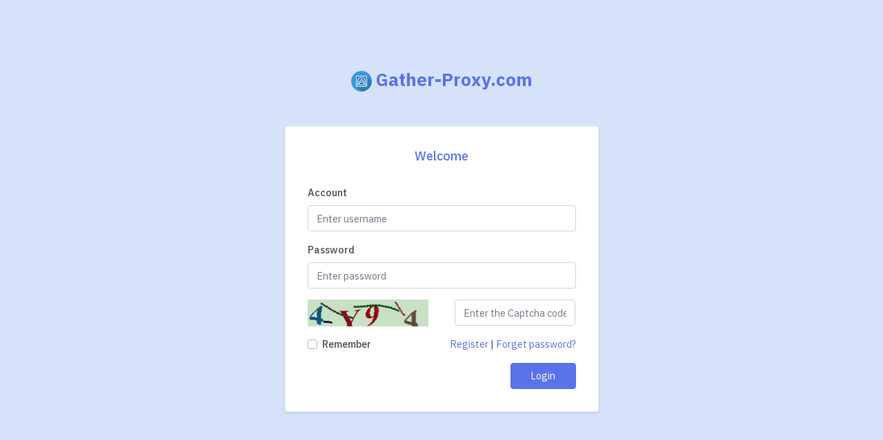

--- FILE ---
content_type: text/html; charset=utf-8
request_url: https://id.gather-proxy.com/Account/login?ReturnUrl=%2Fstore
body_size: 7581
content:
<!doctype html>
<html lang="en">
<head>
    <meta charset="utf-8" />
<title>Gather-Proxy | Login</title>
<meta name="viewport" content="width=device-width, initial-scale=1.0">
<meta content="Premium Multipurpose Admin & Dashboard Template" name="description" />
<meta content="Themesbrand" name="author" />
<!-- App favicon -->
<link rel="shortcut icon" href="/images/logo.png">

    <!-- Bootstrap Css -->
<link href="/css/bootstrap.min.css" id="bootstrap-style" rel="stylesheet" type="text/css" />
<!-- Icons Css -->
<link href="/css/icons.min.css" rel="stylesheet" type="text/css" />
<!-- App Css-->
<link href="/css/app.min.css" id="app-style" rel="stylesheet" type="text/css" />
<style>
    .paginate_button {
        cursor: pointer;
    }
</style>
</head>

<body class="authentication-bg">
    <!-- Begin page -->
    
<div class="account-pages my-5 pt-sm-5">
    <div class="container">
        <div class="row">
            <div class="col-lg-12">
                <div class="text-center">
                    <a style="font-size: 26px;" href="/Home" class="mb-5 d-block auth-logo">
                        <img height=30px" src="/images/logo.png" />
                        <b>Gather-Proxy.com</b>
                    </a>
                </div>
            </div>
        </div>
        <div class="row align-items-center justify-content-center">
            <div class="col-md-8 col-lg-6 col-xl-5">
                <div class="card">

                    <div class="card-body p-4">
                        <div class="text-center mt-2">
                            <h5 class="text-primary">Welcome</h5>
                        </div>
                        <div class="p-2 mt-4">
                            <form id="login-form" action="/Account/login" method="post">

                                <div class="mb-3">
                                    <label class="form-label" for="username">Account</label>
                                    <input type="text" class="form-control" id="username" name="loginuser" placeholder="Enter username">
                                </div>

                                <div class="mb-3">
                                    <label class="form-label" for="userpassword">Password</label>
                                    <input type="password" class="form-control" id="userpassword" placeholder="Enter password">
                                    <input hidden type="password" class="form-control" name="loginpassword" id="hashpwd">
                                </div>

                                <div class="mb-3">
                                    <img width="45%" style="float: left; margin-right: 10%;" src="[data-uri]&#x2B;5/Z2Z253dm9KX7odmd2T4b34703M/K9//7/LDKZDCYLksk4yIJkMg6yIJmMgyxIJog/f35agsbHzs4EOTr6Cd7PTAsuyBQl2YkgJIcJmpeZBlOWZKcZJAuyP2RBWmIKwkHzM3Ue/Pq4wLxW9/i1uofm9QEXZEqS9NKkZ0F0zMDlAd0H/LtjkgXx5W5Zu2dKwjHnpg4KNPOeulb3&#x2B;HWKqN87lKlJElmQlXjx7Ex8v&#x2B;XBs4U4&#x2B;6rPGbsgKLj64vK7RwXmNb9HxPpd&#x2B;b/blyyIlffi7GUlh00QAklCmPNSBAVSKPy9/LuuDioBiM39lVg90e&#x2B;XPDkXH9nzCP69XUDvNJmSJHEEkSXVcqHL4RJEMTZJeICgwDGv&#x2B;T117c2n8yrwD2Zi9YmPL8Xfhjwlczl2w&#x2B;c2w3/vJtDziKlIEi7I1zfi0BDDVxAFEoVAc/eBu7ke9FeLVW3Ox8WslmFKPDJJE0gOG&#x2B;h5LsiYJQkQpF5ScXzlUGRBNmiBXsscW2R2cckBnwkEicEx5&#x2B;&#x2B;9IKik4rQVRDEVUV7dfyhezc7FBzBmw8wclwcn4g7Mc5ZYUiqUcWKB5DBRc/dXENlzKAkOLVmkqyAEkoRAc1OhEIKxBnOc3JzUg91RKtVk4kQosXxBghBqfOyStBTkvdZzvLizl1khgiiQJASaq/jwegbvR&#x2B;XtcU0InWP8nBVLRnAEOvUgtfkKa&#x2B;bZHUgSgsZ2Ksn6d/HbL0dbnovlFzAngFaCUFmlhDj8S8ri6ENiCKJAkhBoLoGD1o/rt/idNtbzH/R3zOubpI2g7EF0FsTSu/SEKQgRX5JbybW4KOUYWpBtWVUE/8s34p/ifj&#x2B;CKNpIQplEC1wHl6/[base64]/QkiLvv4KQtCAdJYQM9r6P6mlnnlasKx9H1LfUyyy3VLo&#x2B;ZxMaZPWRZRX1HEfzzhfi3uD&#x2B;0II19B2c8ghSUK04PoRg2zPeEN&#x2B;Y6zlO5W5QkaEwj4RWsVmhllRSlHBtUEHvAc3zmJymIBC37Iils0DvoZ/j&#x2B;CUOK69wV5xTlkyPrjKS8cqNLcLG2j&#x2B;kkIogPqQrStOxrCmEjqDG34Dx8uKWY62js2/6hVHIYZRX1HfqciQhCpCmIzxGUqrdAcnQ6a&#x2B;UJZRL1kwLeHOdjNVw772MAlFWbvoMzIUEU6WWTbpuHSpDwxjwES3k1&#x2B;t7DVVZxsiD94HFOSy&#x2B;jqpUr7T19Y1neHdPKVY3GsoozqCB&#x2B;IAlcpNmPVBt9VlgWib1y1RWYPUZdWvGAt5VVnBEIUuGXcUiQx/d&#x2B;LJ/jnwfFI4sUQqh5wZuCoawmJgdRD3g8TzERQUgK/pkyCInhg3o//7wrmk/7yoY4xpGSCKDmfNxyEK6AR7JMSBCzrDJF8IW/Izps89DJ0PsLaGl3BGeumnELYrIXgvDPvvD3xMYniwy6coXkmMSGINFOEDcjF8QXLkUfgjQv&#x2B;w4oiLlqNZWjJAY44LuDvqMryQnSP&#x2B;kKoskhQXOmBgr49sTLJgGC6GRBYlLfEBz9MZIO4OD3IUFBTLIg3dDOZA3w/1ulDJYBMQJBxkNagvCsgcb3G9&#x2B;mPgsSmQQk2TbkcCzDaF7q5Z/xO3z5LL4B/oPuwJRhDEgAAAAASUVORK5CYII=" alt="Captcha" />
                                    <input hidden name="CsrfToken" value="IRLlI1dNxrZ1SzKT8gLt9w==" />
                                    <input type="text" style="width: 45%;" class="form-control" name="CaptchaCode" id="Captcha" placeholder="Enter the Captcha code">
                                </div>

                                <div class="form-check">
                                    <input type="checkbox" class="form-check-input" id="auth-remember-check">
                                    <label class="form-check-label" for="auth-remember-check">Remember</label>
                                    <div class="float-end">
                                        <a href="/Account/Register">Register</a> | <a href="/Account/resetpassword">Forget password?</a>
                                    </div>
                                </div>

                                <div class="mt-3 text-end">
                                    <button id="submitBtn" class="btn btn-primary w-sm waves-effect waves-light" type="submit">Login</button>
                                </div>

                            </form>
                        </div>

                    </div>
                </div>
            </div>
        </div>
        <!-- end row -->
    </div>
    <!-- end container -->
</div>



    <!-- JAVASCRIPT -->
    <!-- JAVASCRIPT -->
<script src="/libs/jquery/jquery.min.js"></script>
<script src="/libs/bootstrap/js/bootstrap.bundle.min.js"></script>
<script src="/libs/metismenu/metisMenu.min.js"></script>
<script src="/libs/simplebar/simplebar.min.js"></script>
<script src="/libs/node-waves/waves.min.js"></script>
<script src="/libs/waypoints/lib/jquery.waypoints.min.js"></script>
<script src="/libs/jquery.counterup/jquery.counterup.min.js"></script>

    
    <script src="/libs/jsencrypt/jsencrypt.min.js"></script>
    <script>
        const encrypt = new JSEncrypt();
        encrypt.setPublicKey(`-----BEGIN PUBLIC KEY-----
                                [base64]/iwIDAQAB
                                -----END PUBLIC KEY-----`);

        $("#login-form").submit(function () {
            let pwdHash = encrypt.encrypt($("#userpassword").val());
            $("#hashpwd").val(pwdHash);
        });
    </script>

    <!-- App js -->
    <script src="/js/app.js"></script>
</body>

</html>

--- FILE ---
content_type: text/css
request_url: https://id.gather-proxy.com/css/app.min.css
body_size: 83313
content:
@import url(https://fonts.googleapis.com/css2?family=IBM+Plex+Sans:wght@300;400;500;600;700&display=swap);#page-topbar{position:fixed;top:0;right:0;left:250px;z-index:1002;background-color:#fff;-webkit-box-shadow:0 2px 4px rgba(15,34,58,.12);box-shadow:0 2px 4px rgba(15,34,58,.12)}.navbar-header{display:-webkit-box;display:-ms-flexbox;display:flex;-ms-flex-pack:justify;-webkit-box-pack:justify;justify-content:space-between;-webkit-box-align:center;-ms-flex-align:center;align-items:center;margin:0 auto;height:70px;padding:0 calc(1.25rem / 2) 0 0}.navbar-header .dropdown .show.header-item{background-color:#f8f9fa}.navbar-header .navbar-brand-box{display:none}body.vertical-collpsed #page-topbar{left:70px}@media (max-width:991.98px){body.vertical-collpsed #page-topbar{left:0}}body:not(.vertical-collpsed) .navbar-header .vertical-menu-btn{display:none}body:not(.vertical-collpsed) .app-search{margin-left:10px}.navbar-brand-box{padding:0 1.5rem;width:250px;position:fixed;z-index:1;background-color:#fff}.logo{line-height:70px}.logo .logo-sm{display:none}.logo-dark{display:block}.logo-light{display:none}.app-search{padding:calc(32px / 2) 0}.app-search .form-control{border:none;height:38px;padding-left:40px;padding-right:20px;background-color:transparent;-webkit-box-shadow:none;box-shadow:none;border-radius:5px}.app-search span{position:absolute;z-index:10;font-size:16px;line-height:38px;left:13px;top:0;color:#74788d}.megamenu-list li{position:relative;padding:5px 0}.megamenu-list li a{color:#495057}@media (max-width:991.98px){.navbar-brand-box{width:auto}#page-topbar{left:0}#page-topbar .navbar-header .navbar-brand-box{display:inline-block;position:relative}#page-topbar .navbar-header .vertical-menu-btn{display:inline-block}.logo span.logo-lg{display:none}.logo span.logo-sm{display:inline-block}}.page-content{padding:calc(70px + 1.25rem) calc(1.25rem / 2) 60px calc(1.25rem / 2)}.header-item{height:70px;-webkit-box-shadow:none!important;box-shadow:none!important;color:#555b6d;border:0;border-radius:0}.header-item:hover{color:#555b6d}.header-profile-user{height:36px;width:36px;background-color:#f6f6f6;padding:3px}.noti-icon i{font-size:22px;color:#555b6d}.noti-icon .badge{position:absolute;top:12px;right:5px}.notification-item .d-flex{padding:.75rem 1rem;display:-webkit-box;display:-ms-flexbox;display:flex}.notification-item .d-flex:hover{background-color:#f8f9fa}.dropdown-icon-item{display:block;border-radius:3px;line-height:34px;text-align:center;padding:15px 0 9px;display:block;border:1px solid transparent;color:#74788d}.dropdown-icon-item img{height:24px}.dropdown-icon-item span{display:block;overflow:hidden;text-overflow:ellipsis;white-space:nowrap}.dropdown-icon-item:hover{border-color:#f5f6f8}.fullscreen-enable [data-bs-toggle=fullscreen] .uil-minus-path::before{content:'\eb8d'}body[data-topbar=dark] #page-topbar{background-color:#2f374e}body[data-topbar=dark] .navbar-header .dropdown .show.header-item{background-color:rgba(255,255,255,.05)}body[data-topbar=dark] .navbar-header .waves-effect .waves-ripple{background:rgba(255,255,255,.4)}body[data-topbar=dark] .header-item{color:#e9ecef}body[data-topbar=dark] .header-item:hover{color:#e9ecef}body[data-topbar=dark] .header-profile-user{background-color:rgba(255,255,255,.25)}body[data-topbar=dark] .noti-icon i{color:#e9ecef}body[data-topbar=dark] .logo-dark{display:none}body[data-topbar=dark] .logo-light{display:block}body[data-topbar=dark] .app-search .form-control{background-color:#37405b;color:#fff}body[data-topbar=dark] .app-search input.form-control::-webkit-input-placeholder,body[data-topbar=dark] .app-search span{color:rgba(255,255,255,.5)}body[data-sidebar=dark] .navbar-brand-box{background:#1c2742}body[data-sidebar=dark] .navbar-brand-box .logo-dark{display:none}body[data-sidebar=dark] .navbar-brand-box .logo-light{display:block}@media (max-width:600px){.navbar-header .dropdown{position:static}.navbar-header .dropdown .dropdown-menu{left:10px!important;right:10px!important}}@media (max-width:380px){.navbar-brand-box{display:none}}body[data-layout=horizontal] .page-content{margin-top:70px;padding:calc(80px + 1.25rem) calc(1.25rem / 2) 60px calc(1.25rem / 2)}@media (max-width:991.98px){body[data-layout=horizontal] .page-content{margin-top:0}}@media (max-width:374.99px){.navbar-brand-box{padding:0 1rem;text-align:center}.language-switch{display:none!important}}.page-title-box{padding-bottom:1.25rem}.page-title-box .breadcrumb{background-color:transparent;padding:0}.page-title-box h4{font-weight:600;font-size:18px!important}@media (max-width:575.98px){.page-title-box .page-title-right{display:none}}.footer{bottom:0;padding:20px calc(1.25rem / 2);position:absolute;right:0;color:#74788d;left:250px;height:60px;-webkit-box-shadow:0 0 4px rgba(15,34,58,.12);box-shadow:0 0 4px rgba(15,34,58,.12)}@media (max-width:992px){.footer{left:0}}.vertical-collpsed .footer{left:70px}body[data-layout=horizontal] .footer{left:0!important}.right-bar{background-color:#fff;-webkit-box-shadow:0 0 24px 0 rgba(0,0,0,.06),0 1px 0 0 rgba(0,0,0,.02);box-shadow:0 0 24px 0 rgba(0,0,0,.06),0 1px 0 0 rgba(0,0,0,.02);display:block;position:fixed;-webkit-transition:all .2s ease-out;transition:all .2s ease-out;width:280px;z-index:9999;float:right!important;right:-290px;top:0;bottom:0}.right-bar .right-bar-toggle{background-color:#444c54;height:24px;width:24px;line-height:24px;color:#f5f6f8;text-align:center;border-radius:50%}.right-bar .right-bar-toggle:hover{background-color:#4b545c}.rightbar-overlay{background-color:rgba(52,58,64,.55);position:absolute;left:0;right:0;top:0;bottom:0;display:none;z-index:9998;-webkit-transition:all .2s ease-out;transition:all .2s ease-out}.right-bar-enabled .right-bar{right:0}.right-bar-enabled .rightbar-overlay{display:block}@media (max-width:575.98px){.right-bar{overflow:auto}.right-bar .slimscroll-menu{height:auto!important}}.metismenu{margin:0}.metismenu li{display:block;width:100%}.metismenu .mm-collapse{display:none}.metismenu .mm-collapse:not(.mm-show){display:none}.metismenu .mm-collapse.mm-show{display:block}.metismenu .mm-collapsing{position:relative;height:0;overflow:hidden;-webkit-transition-timing-function:ease;transition-timing-function:ease;-webkit-transition-duration:.35s;transition-duration:.35s;-webkit-transition-property:height,visibility;transition-property:height,visibility}.vertical-menu{width:250px;z-index:1005;background:#fff;bottom:0;margin-top:0;position:fixed;top:0;-webkit-box-shadow:0 2px 4px rgba(15,34,58,.12);box-shadow:0 2px 4px rgba(15,34,58,.12)}.vertical-menu .vertical-menu-btn{position:absolute;right:0;top:0;z-index:2}.main-content{margin-left:250px;overflow:hidden}.main-content .content{padding:0 15px 10px 15px;margin-top:70px}.sidebar-menu-scroll{height:calc(100% - 70px);margin-top:70px}#sidebar-menu{padding:10px 0 30px 0}#sidebar-menu .mm-active>.has-arrow:after{-webkit-transform:rotate(-180deg);transform:rotate(-180deg)}#sidebar-menu .has-arrow:after{content:"\F0140";font-family:'Material Design Icons';display:block;float:right;-webkit-transition:-webkit-transform .2s;transition:-webkit-transform .2s;transition:transform .2s;transition:transform .2s,-webkit-transform .2s;font-size:1rem}#sidebar-menu ul li a{display:block;padding:.6rem 1.1rem;color:#7b8190;position:relative;font-size:15px;font-weight:500;-webkit-transition:all .4s;transition:all .4s;margin:0 10px;border-radius:3px}#sidebar-menu ul li a i{display:inline-block;min-width:1.5rem;padding-bottom:.125em;font-size:1.05rem;line-height:1.40625rem;vertical-align:middle;color:#7b8190;-webkit-transition:all .4s;transition:all .4s}#sidebar-menu ul li a:hover{color:#383c40}#sidebar-menu ul li a:hover i{color:#383c40}#sidebar-menu ul li .badge{margin-top:4px}#sidebar-menu ul li ul.sub-menu{padding:0}#sidebar-menu ul li ul.sub-menu li a{padding:.4rem 1.5rem .4rem 3.5rem;font-weight:400;color:#7b8190;margin:0;background-color:transparent;font-size:14.4px}#sidebar-menu ul li ul.sub-menu li a:hover{color:#383c40}#sidebar-menu ul li ul.sub-menu li ul.sub-menu{padding:0}#sidebar-menu ul li ul.sub-menu li ul.sub-menu li a{padding:.4rem 1.5rem .4rem 4.5rem;font-size:13.5px}.menu-title{padding:12px 20px!important;letter-spacing:.05em;pointer-events:none;cursor:default;font-size:11px;text-transform:uppercase;color:#7b8190;font-weight:600}.mm-active{color:#5b73e8!important}.mm-active>a{background-color:#f3f8fb;color:#5b73e8!important}.mm-active>a>i{color:#5b73e8!important}.mm-active .active{color:#5b73e8!important}.mm-active .active i{color:#5b73e8!important}.mm-active>i{color:#5b73e8!important}@media (max-width:992px){.vertical-menu{display:none;top:70px}.vertical-menu .sidebar-menu-scroll{height:100%;margin-top:0}.vertical-menu .navbar-brand-box,.vertical-menu .vertical-menu-btn{display:none}.main-content{margin-left:0!important}body.sidebar-enable .vertical-menu{display:block}}@media (min-width:769px){.vertical-collpsed{min-height:1450px}}.vertical-collpsed .main-content{margin-left:70px}.vertical-collpsed .navbar-brand-box{width:70px!important}.vertical-collpsed .logo span.logo-lg{display:none}.vertical-collpsed .logo span.logo-sm{display:block}.vertical-collpsed .vertical-menu{position:absolute;width:70px!important;z-index:1001}.vertical-collpsed .vertical-menu .simplebar-content-wrapper,.vertical-collpsed .vertical-menu .simplebar-mask{overflow:visible!important}.vertical-collpsed .vertical-menu .simplebar-scrollbar,.vertical-collpsed .vertical-menu .vertical-menu-btn{display:none!important}.vertical-collpsed .vertical-menu .simplebar-offset{bottom:0!important}.vertical-collpsed .vertical-menu #sidebar-menu .badge,.vertical-collpsed .vertical-menu #sidebar-menu .collapse.in,.vertical-collpsed .vertical-menu #sidebar-menu .menu-title{display:none!important}.vertical-collpsed .vertical-menu #sidebar-menu .nav.collapse{height:inherit!important}.vertical-collpsed .vertical-menu #sidebar-menu .has-arrow:after{display:none}.vertical-collpsed .vertical-menu #sidebar-menu>ul>li{position:relative;white-space:nowrap}.vertical-collpsed .vertical-menu #sidebar-menu>ul>li>a{padding:15px 0;-webkit-transition:none;transition:none}.vertical-collpsed .vertical-menu #sidebar-menu>ul>li>a:active,.vertical-collpsed .vertical-menu #sidebar-menu>ul>li>a:focus,.vertical-collpsed .vertical-menu #sidebar-menu>ul>li>a:hover{color:#383c40}.vertical-collpsed .vertical-menu #sidebar-menu>ul>li>a i{font-size:1.3rem;text-align:center;min-width:50px;padding-bottom:0}.vertical-collpsed .vertical-menu #sidebar-menu>ul>li>a span{display:none;padding-left:25px}.vertical-collpsed .vertical-menu #sidebar-menu>ul>li:hover>a{position:relative;width:calc(180px + 70px);color:#5b73e8;background-color:#f3f8fb;-webkit-transition:none;transition:none;-webkit-box-shadow:inset 0 3px 10px 0 rgba(154,161,171,.2);box-shadow:inset 0 3px 10px 0 rgba(154,161,171,.2)}.vertical-collpsed .vertical-menu #sidebar-menu>ul>li:hover>a i{color:#5b73e8}.vertical-collpsed .vertical-menu #sidebar-menu>ul>li:hover>a span{display:inline}.vertical-collpsed .vertical-menu #sidebar-menu>ul>li:hover>ul{display:block;left:70px;position:absolute;width:190px;height:auto!important;-webkit-box-shadow:3px 5px 10px 0 rgba(54,61,71,.1);box-shadow:3px 5px 10px 0 rgba(54,61,71,.1)}.vertical-collpsed .vertical-menu #sidebar-menu>ul>li:hover>ul ul{-webkit-box-shadow:3px 5px 10px 0 rgba(54,61,71,.1);box-shadow:3px 5px 10px 0 rgba(54,61,71,.1)}.vertical-collpsed .vertical-menu #sidebar-menu>ul>li:hover>ul a{-webkit-box-shadow:none;box-shadow:none;padding:8px 20px;position:relative;width:190px;z-index:6;color:#7b8190}.vertical-collpsed .vertical-menu #sidebar-menu>ul>li:hover>ul a:hover{color:#383c40}.vertical-collpsed .vertical-menu #sidebar-menu>ul ul{padding:5px 0;z-index:9999;display:none;background-color:#fff}.vertical-collpsed .vertical-menu #sidebar-menu>ul ul li:hover>ul{display:block;left:190px;height:auto!important;margin-top:-36px;position:absolute;width:190px}.vertical-collpsed .vertical-menu #sidebar-menu>ul ul li>a span.pull-right{position:absolute;right:20px;top:12px;-webkit-transform:rotate(270deg);transform:rotate(270deg)}.vertical-collpsed .vertical-menu #sidebar-menu>ul ul li.active a{color:#f8f9fa}body[data-sidebar=dark] .vertical-menu{background:#1c2742}body[data-sidebar=dark] .vertical-menu .vertical-menu-btn{color:#8c98bb}body[data-sidebar=dark] #sidebar-menu ul li a{color:#8c98bb}body[data-sidebar=dark] #sidebar-menu ul li a i{color:#6d7794}body[data-sidebar=dark] #sidebar-menu ul li a:hover{color:#fff}body[data-sidebar=dark] #sidebar-menu ul li a:hover i{color:#fff}body[data-sidebar=dark] #sidebar-menu ul li ul.sub-menu li a{color:#7b85a2}body[data-sidebar=dark] #sidebar-menu ul li ul.sub-menu li a:hover{color:#fff}body[data-sidebar=dark].vertical-collpsed{min-height:1300px}body[data-sidebar=dark].vertical-collpsed .vertical-menu #sidebar-menu>ul>li:hover>a{background:#1f2b49;color:#fff}body[data-sidebar=dark].vertical-collpsed .vertical-menu #sidebar-menu>ul>li:hover>a i{color:#fff}body[data-sidebar=dark].vertical-collpsed .vertical-menu #sidebar-menu>ul>li:hover>ul a{color:#7b85a2}body[data-sidebar=dark].vertical-collpsed .vertical-menu #sidebar-menu>ul>li:hover>ul a:hover{color:#fff}body[data-sidebar=dark].vertical-collpsed .vertical-menu #sidebar-menu>ul ul{background-color:#1c2742}body[data-sidebar=dark].vertical-collpsed .vertical-menu #sidebar-menu ul li.mm-active .active{color:#5b73e8!important}body[data-sidebar=dark].vertical-collpsed .vertical-menu #sidebar-menu ul li.mm-active .active i{color:#5b73e8!important}body[data-sidebar=dark] .mm-active{color:#fff!important}body[data-sidebar=dark] .mm-active>i{color:#fff!important}body[data-sidebar=dark] .mm-active>a{background-color:#293552;color:#fff!important}body[data-sidebar=dark] .mm-active>a>i{color:#fff!important}body[data-sidebar=dark] .mm-active .active{color:#fff!important}body[data-sidebar=dark] .mm-active .active i{color:#fff!important}body[data-sidebar=dark] .menu-title{color:#6d7794}body[data-layout=horizontal] .main-content{margin-left:0!important}body[data-sidebar-size=small] .navbar-brand-box{width:160px}@media (max-width:991.98px){body[data-sidebar-size=small] .navbar-brand-box{width:auto}}body[data-sidebar-size=small] .vertical-menu{width:160px;text-align:center}body[data-sidebar-size=small] .vertical-menu .badge,body[data-sidebar-size=small] .vertical-menu .has-arrow:after{display:none!important}body[data-sidebar-size=small] .vertical-menu .vertical-menu-btn{display:none}body[data-sidebar-size=small] .main-content{margin-left:160px}body[data-sidebar-size=small] #page-topbar,body[data-sidebar-size=small] .footer{left:160px}@media (max-width:991.98px){body[data-sidebar-size=small] #page-topbar,body[data-sidebar-size=small] .footer{left:0}}body[data-sidebar-size=small] #sidebar-menu ul li.menu-title{background-color:#fafafa}body[data-sidebar-size=small] #sidebar-menu ul li a i{display:block}body[data-sidebar-size=small] #sidebar-menu ul li ul.sub-menu li a{padding-left:1.5rem}body[data-sidebar-size=small] #sidebar-menu ul li ul.sub-menu li ul.sub-menu li a{padding-left:1.5rem}body[data-sidebar-size=small][data-sidebar=dark] #sidebar-menu ul li.menu-title{background-color:#1f2b49}body[data-sidebar-size=small]:not(.vertical-collpsed) .navbar-header .vertical-menu-btn{display:block}body[data-sidebar-size=small].vertical-collpsed .main-content{margin-left:70px}body[data-sidebar-size=small].vertical-collpsed .vertical-menu #sidebar-menu{text-align:left}body[data-sidebar-size=small].vertical-collpsed .vertical-menu #sidebar-menu>ul>li>a i{display:inline-block}body[data-sidebar-size=small].vertical-collpsed #page-topbar,body[data-sidebar-size=small].vertical-collpsed .footer{left:70px}body[data-sidebar=colored] .vertical-menu{background-color:#5b73e8}body[data-sidebar=colored] .vertical-menu .vertical-menu-btn{color:rgba(255,255,255,.8)}body[data-sidebar=colored] .navbar-brand-box{background-color:#5b73e8}body[data-sidebar=colored] .navbar-brand-box .logo-dark{display:none}body[data-sidebar=colored] .navbar-brand-box .logo-light{display:block}body[data-sidebar=colored] .mm-active{color:#fff!important}body[data-sidebar=colored] .mm-active>a{background-color:rgba(255,255,255,.1);color:#fff!important}body[data-sidebar=colored] .mm-active>a>i{color:#fff!important}body[data-sidebar=colored] .mm-active .active,body[data-sidebar=colored] .mm-active>i{color:#fff!important}body[data-sidebar=colored] #sidebar-menu ul li.menu-title{color:rgba(255,255,255,.7)}body[data-sidebar=colored] #sidebar-menu ul li a{color:rgba(255,255,255,.7)}body[data-sidebar=colored] #sidebar-menu ul li a i{color:rgba(255,255,255,.7)}body[data-sidebar=colored] #sidebar-menu ul li a.waves-effect .waves-ripple{background:rgba(255,255,255,.1)}body[data-sidebar=colored] #sidebar-menu ul li ul.sub-menu li a{color:rgba(255,255,255,.6)}body[data-sidebar=colored] #sidebar-menu ul li .badge.badge-primary{background-color:#fff;color:#5b73e8}body[data-sidebar=colored].vertical-collpsed .vertical-menu #sidebar-menu>ul>li:hover>a{background-color:#647be9;color:#fff}body[data-sidebar=colored].vertical-collpsed .vertical-menu #sidebar-menu>ul>li:hover>a i{color:#fff}body[data-sidebar=colored].vertical-collpsed .vertical-menu #sidebar-menu ul li.mm-active .active{color:#5b73e8!important}.topnav{background:#fff;padding:0 calc(1.25rem / 2);-webkit-box-shadow:0 2px 4px rgba(15,34,58,.12);box-shadow:0 2px 4px rgba(15,34,58,.12);left:0;right:0;z-index:100}.topnav .topnav-menu{margin:0;padding:0}.topnav .navbar-nav .nav-link{font-size:14.5px;position:relative;padding:1rem 1.3rem;color:#7b8190}.topnav .navbar-nav .nav-link i{font-size:15px}.topnav .navbar-nav .nav-link:focus,.topnav .navbar-nav .nav-link:hover{color:#5b73e8;background-color:transparent}.topnav .navbar-nav .dropdown-item{color:#7b8190}.topnav .navbar-nav .dropdown-item.active,.topnav .navbar-nav .dropdown-item:hover{color:#5b73e8;background-color:transparent}.topnav .navbar-nav .nav-item .nav-link.active{color:#5b73e8}.topnav .navbar-nav .dropdown.active>a{color:#5b73e8;background-color:transparent}body[data-layout=horizontal] #page-topbar{left:0}@media (min-width:992px){body[data-layout=horizontal] #page-topbar{padding:0 calc(1.25rem / 2)}}body[data-layout=horizontal] .navbar-brand-box{position:relative;width:auto;display:block;background-color:transparent}@media (min-width:992px){body[data-layout=horizontal] .navbar-brand-box{padding-left:0}}@media (min-width:992px){body[data-layout=horizontal] .topnav{margin-top:24px;margin-bottom:-16px;border-radius:4px}body[data-layout=horizontal] .navbar-header{padding:0 calc(1.25rem / 2)}}@media (min-width:1200px){body[data-layout=horizontal] .container-fluid,body[data-layout=horizontal] .navbar-header{max-width:85%}}@media (min-width:992px){.topnav .dropdown-item{padding:.5rem 1.5rem;min-width:180px}.topnav .dropdown.mega-dropdown .mega-dropdown-menu{left:0;right:auto}.topnav .dropdown .dropdown-menu{margin-top:0;border-radius:0 0 .25rem .25rem}.topnav .dropdown .dropdown-menu .arrow-down::after{right:15px;-webkit-transform:rotate(-135deg) translateY(-50%);transform:rotate(-135deg) translateY(-50%);position:absolute}.topnav .dropdown .dropdown-menu .dropdown .dropdown-menu{position:absolute;top:0!important;left:100%;display:none}.topnav .dropdown:hover>.dropdown-menu{display:block}.topnav .dropdown:hover>.dropdown-menu>.dropdown:hover>.dropdown-menu{display:block}.navbar-toggle{display:none}}.arrow-down{display:inline-block}.arrow-down:after{border-color:initial;border-style:solid;border-width:0 0 1px 1px;content:"";height:.4em;display:inline-block;right:5px;top:50%;margin-left:10px;-webkit-transform:rotate(-45deg) translateY(-50%);transform:rotate(-45deg) translateY(-50%);-webkit-transform-origin:top;transform-origin:top;-webkit-transition:all .3s ease-out;transition:all .3s ease-out;width:.4em}@media (max-width:991.98px){.topnav-menu .navbar-nav li:last-of-type .dropdown .dropdown-menu{right:100%;left:auto}}@media (max-width:991.98px){body[data-layout=horizontal] .navbar-brand-box .logo-dark{display:block}body[data-layout=horizontal] .navbar-brand-box .logo-dark span.logo-sm{display:block}body[data-layout=horizontal] .navbar-brand-box .logo-light{display:none}.topnav{position:fixed;max-height:360px;overflow-y:auto;padding:0}.topnav .navbar-nav .nav-link{padding:.75rem 1.1rem}.topnav .dropdown .dropdown-menu{background-color:transparent;border:none;-webkit-box-shadow:none;box-shadow:none;padding-left:15px}.topnav .dropdown .dropdown-menu.dropdown-mega-menu-xl{width:auto}.topnav .dropdown .dropdown-menu.dropdown-mega-menu-xl .row{margin:0}.topnav .dropdown .dropdown-item{position:relative;background-color:transparent}.topnav .dropdown .dropdown-item.active,.topnav .dropdown .dropdown-item:active{color:#5b73e8}.topnav .arrow-down::after{right:15px;position:absolute}}@media (min-width:992px){body[data-layout=horizontal][data-topbar=light] .navbar-brand-box .logo-dark{display:block}body[data-layout=horizontal][data-topbar=light] .navbar-brand-box .logo-light{display:none}body[data-layout=horizontal][data-topbar=light] .topnav{background-color:#5b73e8}body[data-layout=horizontal][data-topbar=light] .topnav .navbar-nav .nav-link{color:rgba(255,255,255,.6)}body[data-layout=horizontal][data-topbar=light] .topnav .navbar-nav .nav-link:focus,body[data-layout=horizontal][data-topbar=light] .topnav .navbar-nav .nav-link:hover{color:rgba(255,255,255,.9)}body[data-layout=horizontal][data-topbar=light] .topnav .navbar-nav>.dropdown.active>a{color:rgba(255,255,255,.9)!important}}body[data-layout=horizontal][data-topbar=colored] #page-topbar{background-color:#5b73e8;-webkit-box-shadow:none;box-shadow:none}body[data-layout=horizontal][data-topbar=colored] .logo-dark{display:none}body[data-layout=horizontal][data-topbar=colored] .logo-light{display:block}body[data-layout=horizontal][data-topbar=colored] .app-search .form-control{background-color:rgba(0,0,0,.07);color:#fff}body[data-layout=horizontal][data-topbar=colored] .app-search input.form-control::-webkit-input-placeholder,body[data-layout=horizontal][data-topbar=colored] .app-search span{color:rgba(255,255,255,.5)}body[data-layout=horizontal][data-topbar=colored] .header-item{color:#e9ecef}body[data-layout=horizontal][data-topbar=colored] .header-item:hover{color:#e9ecef}body[data-layout=horizontal][data-topbar=colored] .navbar-header .dropdown .show.header-item{background-color:rgba(255,255,255,.1)}body[data-layout=horizontal][data-topbar=colored] .navbar-header .waves-effect .waves-ripple{background:rgba(255,255,255,.4)}body[data-layout=horizontal][data-topbar=colored] .noti-icon i{color:#e9ecef}body[data-layout-size=boxed]{background-color:#e9ebf0}body[data-layout-size=boxed] #layout-wrapper{background-color:#f5f6f8;max-width:1300px;margin:0 auto;-webkit-box-shadow:0 2px 4px rgba(15,34,58,.12);box-shadow:0 2px 4px rgba(15,34,58,.12)}body[data-layout-size=boxed] #page-topbar{max-width:calc(1300px - 250px);margin:0 auto}body[data-layout-size=boxed] .footer{margin:0 auto;max-width:calc(1300px - 250px)}body[data-layout-size=boxed].vertical-collpsed #page-topbar{max-width:calc(1300px - 70px)}body[data-layout-size=boxed].vertical-collpsed .footer{max-width:calc(1300px - 70px)}body[data-layout=horizontal][data-layout-size=boxed] #layout-wrapper,body[data-layout=horizontal][data-layout-size=boxed] #page-topbar,body[data-layout=horizontal][data-layout-size=boxed] .footer{max-width:100%}body[data-layout=horizontal][data-layout-size=boxed] .container-fluid,body[data-layout=horizontal][data-layout-size=boxed] .navbar-header{max-width:1300px}/*!
 * Waves v0.7.6
 * http://fian.my.id/Waves 
 * 
 * Copyright 2014-2018 Alfiana E. Sibuea and other contributors 
 * Released under the MIT license 
 * https://github.com/fians/Waves/blob/master/LICENSE */.waves-effect{position:relative;cursor:pointer;display:inline-block;overflow:hidden;-webkit-user-select:none;-moz-user-select:none;-ms-user-select:none;user-select:none;-webkit-tap-highlight-color:transparent}.waves-effect .waves-ripple{position:absolute;border-radius:50%;width:100px;height:100px;margin-top:-50px;margin-left:-50px;opacity:0;background:rgba(0,0,0,.2);background:radial-gradient(rgba(0,0,0,.2) 0,rgba(0,0,0,.3) 40%,rgba(0,0,0,.4) 50%,rgba(0,0,0,.5) 60%,rgba(255,255,255,0) 70%);-webkit-transition:all .5s ease-out;transition:all .5s ease-out;-webkit-transition-property:-webkit-transform,opacity;-webkit-transition-property:opacity,-webkit-transform;transition-property:opacity,-webkit-transform;transition-property:transform,opacity;transition-property:transform,opacity,-webkit-transform;-webkit-transform:scale(0) translate(0,0);transform:scale(0) translate(0,0);pointer-events:none}.waves-effect.waves-light .waves-ripple{background:rgba(255,255,255,.4);background:radial-gradient(rgba(255,255,255,.2) 0,rgba(255,255,255,.3) 40%,rgba(255,255,255,.4) 50%,rgba(255,255,255,.5) 60%,rgba(255,255,255,0) 70%)}.waves-effect.waves-classic .waves-ripple{background:rgba(0,0,0,.2)}.waves-effect.waves-classic.waves-light .waves-ripple{background:rgba(255,255,255,.4)}.waves-notransition{-webkit-transition:none!important;transition:none!important}.waves-button,.waves-circle{-webkit-transform:translateZ(0);transform:translateZ(0);-webkit-mask-image:-webkit-radial-gradient(circle,#fff 100%,#000 100%)}.waves-button,.waves-button-input,.waves-button:hover,.waves-button:visited{white-space:nowrap;vertical-align:middle;cursor:pointer;border:none;outline:0;color:inherit;background-color:rgba(0,0,0,0);font-size:1em;line-height:1em;text-align:center;text-decoration:none;z-index:1}.waves-button{padding:.85em 1.1em;border-radius:.2em}.waves-button-input{margin:0;padding:.85em 1.1em}.waves-input-wrapper{border-radius:.2em;vertical-align:bottom}.waves-input-wrapper.waves-button{padding:0}.waves-input-wrapper .waves-button-input{position:relative;top:0;left:0;z-index:1}.waves-circle{text-align:center;width:2.5em;height:2.5em;line-height:2.5em;border-radius:50%}.waves-float{-webkit-mask-image:none;-webkit-box-shadow:0 1px 1.5px 1px rgba(0,0,0,.12);box-shadow:0 1px 1.5px 1px rgba(0,0,0,.12);-webkit-transition:all .3s;transition:all .3s}.waves-float:active{-webkit-box-shadow:0 8px 20px 1px rgba(0,0,0,.3);box-shadow:0 8px 20px 1px rgba(0,0,0,.3)}.waves-block{display:block}.waves-effect.waves-light .waves-ripple{background-color:rgba(255,255,255,.4)}.waves-effect.waves-primary .waves-ripple{background-color:rgba(91,115,232,.4)}.waves-effect.waves-success .waves-ripple{background-color:rgba(52,195,143,.4)}.waves-effect.waves-info .waves-ripple{background-color:rgba(80,165,241,.4)}.waves-effect.waves-warning .waves-ripple{background-color:rgba(241,180,76,.4)}.waves-effect.waves-danger .waves-ripple{background-color:rgba(244,106,106,.4)}.avatar-xs{height:2rem;width:2rem}.avatar-sm{height:3rem;width:3rem}.avatar-md{height:4.5rem;width:4.5rem}.avatar-lg{height:6rem;width:6rem}.avatar-xl{height:7.5rem;width:7.5rem}.avatar-title{-webkit-box-align:center;-ms-flex-align:center;align-items:center;background-color:#5b73e8;color:#fff;display:-webkit-box;display:-ms-flexbox;display:flex;font-weight:500;height:100%;-webkit-box-pack:center;-ms-flex-pack:center;justify-content:center;width:100%}.alert-border{background-color:#fff;border-color:#f5f6f8;border-top:2px solid #f5f6f8}.alert-dismissible .btn-close{font-size:10px;padding:1.05rem 1.25rem;-webkit-box-shadow:none;box-shadow:none;background:transparent url("data:image/svg+xml,%3csvg xmlns='http://www.w3.org/2000/svg' viewBox='0 0 16 16' fill='%23000'%3e%3cpath d='M.293.293a1 1 0 011.414 0L8 6.586 14.293.293a1 1 0 111.414 1.414L9.414 8l6.293 6.293a1 1 0 01-1.414 1.414L8 9.414l-6.293 6.293a1 1 0 01-1.414-1.414L6.586 8 .293 1.707a1 1 0 010-1.414z'/%3e%3c/svg%3e") center/1em auto no-repeat}.alert-border .btn-close{background:transparent url("data:image/svg+xml,%3csvg xmlns='http://www.w3.org/2000/svg' viewBox='0 0 16 16' fill='%23000'%3e%3cpath d='M.293.293a1 1 0 011.414 0L8 6.586 14.293.293a1 1 0 111.414 1.414L9.414 8l6.293 6.293a1 1 0 01-1.414 1.414L8 9.414l-6.293 6.293a1 1 0 01-1.414-1.414L6.586 8 .293 1.707a1 1 0 010-1.414z'/%3e%3c/svg%3e") center/1em auto no-repeat}.alert-border-primary{border-top-color:#5b73e8}.alert-border-secondary{border-top-color:#74788d}.alert-border-success{border-top-color:#34c38f}.alert-border-info{border-top-color:#50a5f1}.alert-border-warning{border-top-color:#f1b44c}.alert-border-danger{border-top-color:#f46a6a}.alert-border-pink{border-top-color:#e83e8c}.alert-border-light{border-top-color:#f5f6f8}.alert-border-dark{border-top-color:#343a40}.alert-border-purple{border-top-color:#6f42c1}.custom-accordion .card+.card{margin-top:.5rem}.custom-accordion a.collapsed i.accor-down-icon:before{content:"\F0140"}.custom-accordion .card-body{color:#74788d}.row>*{position:relative}.font-size-10{font-size:10px!important}.font-size-11{font-size:11px!important}.font-size-12{font-size:12px!important}.font-size-13{font-size:13px!important}.font-size-14{font-size:14px!important}.font-size-15{font-size:15px!important}.font-size-16{font-size:16px!important}.font-size-17{font-size:17px!important}.font-size-18{font-size:18px!important}.font-size-20{font-size:20px!important}.font-size-22{font-size:22px!important}.font-size-24{font-size:24px!important}.fw-medium{font-weight:500}.fw-semibold{font-weight:600}.social-list-item{height:2rem;width:2rem;line-height:calc(2rem - 2px);display:block;border:1px solid #adb5bd;border-radius:50%;color:#adb5bd;text-align:center;-webkit-transition:all .4s;transition:all .4s}.social-list-item:hover{color:#74788d;background-color:#f5f6f8}.w-xs{min-width:80px}.w-sm{min-width:95px}.w-md{min-width:110px}.w-lg{min-width:140px}.w-xl{min-width:160px}#preloader{position:fixed;top:0;left:0;right:0;bottom:0;background-color:#fff;z-index:9999}#status{position:absolute;left:50%;top:50%;-webkit-transform:translateY(-50%);transform:translateY(-50%);margin:-20px 0 0 -20px}.spinner .spin-icon{font-size:48px;color:#5b73e8;position:relative;display:inline-block;-webkit-animation:spin 1.6s infinite linear;animation:spin 1.6s infinite linear}@-webkit-keyframes spin{0%{-webkit-transform:rotate(0);transform:rotate(0)}100%{-webkit-transform:rotate(359deg);transform:rotate(359deg)}}@keyframes spin{0%{-webkit-transform:rotate(0);transform:rotate(0)}100%{-webkit-transform:rotate(359deg);transform:rotate(359deg)}}.form-check{position:relative}.form-check-right{padding-left:0;display:inline-block;padding-right:1.5em}.form-check-right .form-check-input{float:right;margin-left:0;margin-right:-1.5em}.form-check-right .form-check-label{display:block}.form-checkbox-outline .form-check-input{border-width:2px;background-color:#fff}.form-checkbox-outline .form-check-input:active{-webkit-filter:none;filter:none}.form-checkbox-outline .form-check-input:checked{background-color:#fff!important}.form-checkbox-outline .form-check-input:checked[type=checkbox]{background-image:none}.form-checkbox-outline .form-check-input:checked:after{position:absolute;content:"\F012C";font-family:"Material Design Icons";top:-4px!important;left:1px;font-size:16px}.form-radio-outline .form-check-input{border-width:2px;background-color:#fff}.form-radio-outline .form-check-input:active{-webkit-filter:none;filter:none}.form-radio-outline .form-check-input:checked{background-color:#fff!important}.form-radio-outline .form-check-input:checked[type=checkbox]{background-image:none}.form-radio-outline .form-check-input:checked:after{position:absolute;content:"\F0765";font-family:"Material Design Icons";top:6px!important;left:4px;font-size:6px}.form-check-primary .form-check-input:checked{background-color:#5b73e8;border-color:#5b73e8}.form-radio-primary .form-check-input:checked{border-color:#5b73e8;background-color:#5b73e8}.form-radio-primary .form-check-input:checked:after{color:#5b73e8}.form-check-secondary .form-check-input:checked{background-color:#74788d;border-color:#74788d}.form-radio-secondary .form-check-input:checked{border-color:#74788d;background-color:#74788d}.form-radio-secondary .form-check-input:checked:after{color:#74788d}.form-check-success .form-check-input:checked{background-color:#34c38f;border-color:#34c38f}.form-radio-success .form-check-input:checked{border-color:#34c38f;background-color:#34c38f}.form-radio-success .form-check-input:checked:after{color:#34c38f}.form-check-info .form-check-input:checked{background-color:#50a5f1;border-color:#50a5f1}.form-radio-info .form-check-input:checked{border-color:#50a5f1;background-color:#50a5f1}.form-radio-info .form-check-input:checked:after{color:#50a5f1}.form-check-warning .form-check-input:checked{background-color:#f1b44c;border-color:#f1b44c}.form-radio-warning .form-check-input:checked{border-color:#f1b44c;background-color:#f1b44c}.form-radio-warning .form-check-input:checked:after{color:#f1b44c}.form-check-danger .form-check-input:checked{background-color:#f46a6a;border-color:#f46a6a}.form-radio-danger .form-check-input:checked{border-color:#f46a6a;background-color:#f46a6a}.form-radio-danger .form-check-input:checked:after{color:#f46a6a}.form-check-pink .form-check-input:checked{background-color:#e83e8c;border-color:#e83e8c}.form-radio-pink .form-check-input:checked{border-color:#e83e8c;background-color:#e83e8c}.form-radio-pink .form-check-input:checked:after{color:#e83e8c}.form-check-light .form-check-input:checked{background-color:#f5f6f8;border-color:#f5f6f8}.form-radio-light .form-check-input:checked{border-color:#f5f6f8;background-color:#f5f6f8}.form-radio-light .form-check-input:checked:after{color:#f5f6f8}.form-check-dark .form-check-input:checked{background-color:#343a40;border-color:#343a40}.form-radio-dark .form-check-input:checked{border-color:#343a40;background-color:#343a40}.form-radio-dark .form-check-input:checked:after{color:#343a40}.form-check-purple .form-check-input:checked{background-color:#6f42c1;border-color:#6f42c1}.form-radio-purple .form-check-input:checked{border-color:#6f42c1;background-color:#6f42c1}.form-radio-purple .form-check-input:checked:after{color:#6f42c1}.form-check,.form-check-input,.form-check-label{cursor:pointer;margin-bottom:0;-webkit-user-select:none;-moz-user-select:none;-ms-user-select:none;user-select:none}.form-check{position:relative;text-align:left}.form-switch-md{padding-left:2.5rem;min-height:24px;line-height:24px}.form-switch-md .form-check-input{width:40px;height:20px;left:-.5rem;position:relative}.form-switch-md .form-check-label{vertical-align:middle}.form-switch-lg{padding-left:2.75rem;min-height:28px;line-height:28px}.form-switch-lg .form-check-input{width:48px;height:24px;left:-.75rem;position:relative}.input-group-text{margin-bottom:0}.custom-control-label::before{background-color:#fff}[dir=rtl] input{text-align:end}.main-chart .chart-border-left{border-left:1.4px solid #f5f6f8;padding:2px 20px}.main-chart .chart-border-left:last-child{margin-right:0}.activity-feed{list-style:none}.activity-feed .feed-item{position:relative;padding-bottom:27px;padding-left:16px;border-left:2px solid #f5f6f8}.activity-feed .feed-item:after{content:"";display:block;position:absolute;top:4px;left:-6px;width:10px;height:10px;border-radius:50%;border:2px solid #5b73e8;background-color:#fff}.activity-feed .feed-item:last-child{border-color:transparent}.mfp-popup-form{max-width:1140px}.bs-example-modal{position:relative;top:auto;right:auto;bottom:auto;left:auto;z-index:1;display:block}.icon-demo-content{text-align:center;color:#adb5bd}.icon-demo-content i{display:block;width:40px;height:40px;line-height:36px;font-size:24px;margin:0 auto 16px;border:2px solid #f6f6f6;color:#74788d;border-radius:4px;-webkit-transition:all .4s;transition:all .4s}.icon-demo-content .col-lg-4{margin-top:24px}.icon-demo-content .col-lg-4:hover i{color:#fff;background-color:#5b73e8;border-color:#5b73e8}.grid-structure .grid-container{background-color:#f8f9fa;margin-top:10px;font-size:.8rem;font-weight:500;padding:10px 20px}.card-radio{background-color:#fff;border:2px solid #f6f6f6;border-radius:.25rem;padding:1rem;overflow:hidden;text-overflow:ellipsis;white-space:nowrap;display:block}.card-radio:hover{cursor:pointer}.card-radio-label{display:block}.card-radio-input{display:none}.card-radio-input:checked+.card-radio{border-color:#5b73e8!important}.card-radio-input:checked+.card-radio:before{content:'\e9c3';font-family:unicons-line;position:absolute;top:5px;right:20px;font-size:22px;color:#5b73e8}.navs-carousel .owl-nav{margin-top:16px}.navs-carousel .owl-nav button{width:30px;height:30px;line-height:28px!important;font-size:20px!important;border-radius:50%!important;background-color:rgba(91,115,232,.25)!important;color:#5b73e8!important;margin:4px 8px!important}@media print{.footer,.navbar-header,.page-title-box,.right-bar,.vertical-menu{display:none!important}.card-body,.main-content,.page-content,.right-bar,body{padding:0;margin:0}.card{border:0}}[data-simplebar]{position:relative;-webkit-box-orient:vertical;-webkit-box-direction:normal;-ms-flex-direction:column;flex-direction:column;-ms-flex-wrap:wrap;flex-wrap:wrap;-webkit-box-pack:start;-ms-flex-pack:start;justify-content:flex-start;-ms-flex-line-pack:start;align-content:flex-start;-webkit-box-align:start;-ms-flex-align:start;align-items:flex-start}.simplebar-wrapper{overflow:hidden;width:inherit;height:inherit;max-width:inherit;max-height:inherit}.simplebar-mask{direction:inherit;position:absolute;overflow:hidden;padding:0;margin:0;left:0;top:0;bottom:0;right:0;width:auto!important;height:auto!important;z-index:0}.simplebar-offset{direction:inherit!important;-webkit-box-sizing:inherit!important;box-sizing:inherit!important;resize:none!important;position:absolute;top:0;left:0!important;bottom:0;right:0!important;padding:0;margin:0;-webkit-overflow-scrolling:touch}.simplebar-content-wrapper{direction:inherit;-webkit-box-sizing:border-box!important;box-sizing:border-box!important;position:relative;display:block;height:100%;width:auto;visibility:visible;overflow:auto;max-width:100%;max-height:100%;scrollbar-width:none;padding:0!important}.simplebar-content-wrapper::-webkit-scrollbar,.simplebar-hide-scrollbar::-webkit-scrollbar{display:none}.simplebar-content:after,.simplebar-content:before{content:' ';display:table}.simplebar-placeholder{max-height:100%;max-width:100%;width:100%;pointer-events:none}.simplebar-height-auto-observer-wrapper{-webkit-box-sizing:inherit!important;box-sizing:inherit!important;height:100%;width:100%;max-width:1px;position:relative;float:left;max-height:1px;overflow:hidden;z-index:-1;padding:0;margin:0;pointer-events:none;-webkit-box-flex:inherit;-ms-flex-positive:inherit;flex-grow:inherit;-ms-flex-negative:0;flex-shrink:0;-ms-flex-preferred-size:0;flex-basis:0}.simplebar-height-auto-observer{-webkit-box-sizing:inherit;box-sizing:inherit;display:block;opacity:0;position:absolute;top:0;left:0;height:1000%;width:1000%;min-height:1px;min-width:1px;overflow:hidden;pointer-events:none;z-index:-1}.simplebar-track{z-index:1;position:absolute;right:0;bottom:0;pointer-events:none;overflow:hidden}[data-simplebar].simplebar-dragging .simplebar-content{pointer-events:none;-moz-user-select:none;-ms-user-select:none;user-select:none;-webkit-user-select:none}[data-simplebar].simplebar-dragging .simplebar-track{pointer-events:all}.simplebar-scrollbar{position:absolute;right:2px;width:6px;min-height:10px}.simplebar-scrollbar:before{position:absolute;content:'';background:#a2adb7;border-radius:7px;left:0;right:0;opacity:0;-webkit-transition:opacity .2s linear;transition:opacity .2s linear}.simplebar-scrollbar.simplebar-visible:before{opacity:.5;-webkit-transition:opacity 0s linear;transition:opacity 0s linear}.simplebar-track.simplebar-vertical{top:0;width:11px}.simplebar-track.simplebar-vertical .simplebar-scrollbar:before{top:2px;bottom:2px}.simplebar-track.simplebar-horizontal{left:0;height:11px}.simplebar-track.simplebar-horizontal .simplebar-scrollbar:before{height:100%;left:2px;right:2px}.simplebar-track.simplebar-horizontal .simplebar-scrollbar{right:auto;left:0;top:2px;height:7px;min-height:0;min-width:10px;width:auto}[data-simplebar-direction=rtl] .simplebar-track.simplebar-vertical{right:auto;left:0}.hs-dummy-scrollbar-size{direction:rtl;position:fixed;opacity:0;visibility:hidden;height:500px;width:500px;overflow-y:hidden;overflow-x:scroll}.simplebar-hide-scrollbar{position:fixed;left:0;visibility:hidden;overflow-y:scroll;scrollbar-width:none}.custom-scroll{height:100%}.fc td,.fc th{border:1px solid #f5f6f8}.fc .fc-toolbar h2{font-size:16px;line-height:30px;text-transform:uppercase}@media (max-width:767.98px){.fc .fc-toolbar .fc-center,.fc .fc-toolbar .fc-left,.fc .fc-toolbar .fc-right{float:none;display:block;text-align:center;clear:both;margin:10px 0}.fc .fc-toolbar>*>*{float:none}.fc .fc-toolbar .fc-today-button{display:none}}.fc .fc-toolbar .btn{text-transform:capitalize}.fc th.fc-widget-header{background:#f6f6f6;color:#495057;line-height:20px;padding:10px 0;text-transform:uppercase;font-weight:600}.fc-unthemed .fc-content,.fc-unthemed .fc-divider,.fc-unthemed .fc-list-heading td,.fc-unthemed .fc-list-view,.fc-unthemed .fc-popover,.fc-unthemed .fc-row,.fc-unthemed tbody,.fc-unthemed td,.fc-unthemed th,.fc-unthemed thead{border-color:#f6f6f6}.fc-unthemed td.fc-today{background:#fbfbfc}.fc-button{background:#fff;border-color:#f5f6f8;color:#495057;text-transform:capitalize;-webkit-box-shadow:none;box-shadow:none;padding:6px 12px!important;height:auto!important}.fc-state-active,.fc-state-disabled,.fc-state-down{background-color:#5b73e8;color:#fff;text-shadow:none}.fc-event{border-radius:2px;border:none;cursor:move;font-size:.8125rem;margin:5px 7px;padding:5px 5px;text-align:center}.fc-event,.fc-event-dot{background-color:#5b73e8}.fc-event .fc-content{color:#fff}#external-events .external-event{text-align:left;padding:8px 16px}.fc-day-grid-event.fc-h-event.fc-event.fc-start.fc-end.bg-dark .fc-content{color:#f5f6f8}[dir=rtl] .fc-header-toolbar{direction:ltr!important}[dir=rtl] .fc-toolbar>*>:not(:first-child){margin-left:.75em}#session-timeout-dialog .close{display:none}#session-timeout-dialog .countdown-holder{color:#f46a6a;font-weight:500}#session-timeout-dialog .btn-default{background-color:#fff;color:#f46a6a;-webkit-box-shadow:none;box-shadow:none}.irs{font-family:"IBM Plex Sans",sans-serif}.irs--round{cursor:pointer}.irs--round .irs-bar,.irs--round .irs-from,.irs--round .irs-single,.irs--round .irs-to{background:#5b73e8!important;font-size:11px}.irs--round .irs-from:before,.irs--round .irs-single:before,.irs--round .irs-to:before{display:none}.irs--round .irs-line{background:#f6f6f6;border-color:#f6f6f6}.irs--round .irs-grid-text{font-size:11px;color:#adb5bd}.irs--round .irs-max,.irs--round .irs-min{color:#adb5bd;background:#f6f6f6;font-size:11px}.irs--round .irs-handle{border:1px solid #5b73e8;width:6px;height:16px;top:29px;background-color:#fff!important;cursor:pointer}.irs--round .irs-handle:active{cursor:pointer}.swal2-container .swal2-title{font-size:24px;font-weight:500}.swal2-content{font-size:16px}.swal2-icon.swal2-question{border-color:#50a5f1;color:#50a5f1}.swal2-icon.swal2-success [class^=swal2-success-line]{background-color:#34c38f}.swal2-icon.swal2-success .swal2-success-ring{border-color:rgba(52,195,143,.3)}.swal2-icon.swal2-warning{border-color:#f1b44c;color:#f1b44c}.swal2-styled:focus{-webkit-box-shadow:none;box-shadow:none}.swal2-progress-steps .swal2-progress-step{background:#5b73e8}.swal2-progress-steps .swal2-progress-step.swal2-active-progress-step{background:#5b73e8}.swal2-progress-steps .swal2-progress-step.swal2-active-progress-step~.swal2-progress-step,.swal2-progress-steps .swal2-progress-step.swal2-active-progress-step~.swal2-progress-step-line{background:rgba(91,115,232,.3)}.swal2-progress-steps .swal2-progress-step-line{background:#5b73e8}.swal2-loader{border-color:#5b73e8 transparent #5b73e8 transparent}.br-wrapper{display:inline-block}.br-theme-css-stars .br-widget a,.br-theme-fontawesome-stars .br-widget a{font-weight:900}.br-theme-css-stars .br-widget a.br-selected:after,.br-theme-fontawesome-stars .br-widget a.br-selected:after{color:#f1b44c}.br-theme-fontawesome-stars .br-widget a{font-weight:900}.br-theme-fontawesome-stars .br-widget a,.br-theme-fontawesome-stars-o .br-widget a{font-family:'Font Awesome 5 Free'}.br-theme-fontawesome-stars-o .br-widget a.br-active:after,.br-theme-fontawesome-stars-o .br-widget a.br-fractional:after,.br-theme-fontawesome-stars-o .br-widget a.br-selected:after{font-weight:900;color:#34c38f}.br-theme-fontawesome-stars-o .br-widget a.br-fractional:after,.br-theme-fontawesome-stars-o .br-widget a:after{content:'\f005'}.hidden{display:none!important;visibility:hidden}.br-theme-bars-1to10 .br-widget .br-current-rating{line-height:inherit}#toast-container>div{-webkit-box-shadow:0 2px 4px rgba(15,34,58,.12);box-shadow:0 2px 4px rgba(15,34,58,.12);opacity:1}#toast-container>div:hover{-webkit-box-shadow:0 2px 4px rgba(15,34,58,.12);box-shadow:0 2px 4px rgba(15,34,58,.12);opacity:.9}#toast-container.toast-bottom-full-width>div,#toast-container.toast-top-full-width>div{min-width:96%;margin:4px auto}.toast-primary{border:2px solid #5b73e8!important;background-color:rgba(91,115,232,.8)!important}.toast-secondary{border:2px solid #74788d!important;background-color:rgba(116,120,141,.8)!important}.toast-success{border:2px solid #34c38f!important;background-color:rgba(52,195,143,.8)!important}.toast-info{border:2px solid #50a5f1!important;background-color:rgba(80,165,241,.8)!important}.toast-warning{border:2px solid #f1b44c!important;background-color:rgba(241,180,76,.8)!important}.toast-danger{border:2px solid #f46a6a!important;background-color:rgba(244,106,106,.8)!important}.toast-pink{border:2px solid #e83e8c!important;background-color:rgba(232,62,140,.8)!important}.toast-light{border:2px solid #f5f6f8!important;background-color:rgba(245,246,248,.8)!important}.toast-dark{border:2px solid #343a40!important;background-color:rgba(52,58,64,.8)!important}.toast-purple{border:2px solid #6f42c1!important;background-color:rgba(111,66,193,.8)!important}.toast-error{background-color:rgba(244,106,106,.8);border:2px solid #f46a6a}.toastr-options{padding:24px;background-color:#fbfbfc;margin-bottom:0;border:1px solid #f5f6f8}.error{color:#f46a6a}.parsley-error{border-color:#f46a6a}.parsley-errors-list{display:none;margin:0;padding:0}.parsley-errors-list.filled{display:block}.parsley-errors-list>li{font-size:12px;list-style:none;color:#f46a6a;margin-top:5px}.select2-container .select2-selection--single{background-color:#fff;border:1px solid #ced4da;height:38px}.select2-container .select2-selection--single:focus{outline:0}.select2-container .select2-selection--single .select2-selection__rendered{line-height:36px;padding-left:12px;color:#495057}.select2-container .select2-selection--single .select2-selection__arrow{height:34px;width:34px;right:3px}.select2-container .select2-selection--single .select2-selection__arrow b{border-color:#adb5bd transparent transparent transparent;border-width:6px 6px 0 6px}.select2-container .select2-selection--single .select2-selection__placeholder{color:#495057}[dir=rtl] .select2-selection__rendered{text-align:end}.select2-container--open .select2-selection--single .select2-selection__arrow b{border-color:transparent transparent #adb5bd transparent!important;border-width:0 6px 6px 6px!important}.select2-container--default .select2-search--dropdown{padding:10px;background-color:#fff}.select2-container--default .select2-search--dropdown .select2-search__field{border:1px solid #ced4da;background-color:#fff;color:#74788d;outline:0}.select2-container--default .select2-results__option--highlighted[aria-selected]{background-color:#5b73e8}.select2-container--default .select2-results__option[aria-selected=true]{background-color:#f8f9fa;color:#2c3034}.select2-container--default .select2-results__option[aria-selected=true]:hover{background-color:#5b73e8;color:#fff}.select2-results__option{padding:6px 12px}.select2-dropdown{border:1px solid rgba(0,0,0,.15);background-color:#fff;-webkit-box-shadow:0 2px 4px rgba(15,34,58,.12);box-shadow:0 2px 4px rgba(15,34,58,.12)}.select2-search input{border:1px solid #f6f6f6}.select2-container .select2-selection--multiple{min-height:38px;background-color:#fff;border:1px solid #ced4da!important}.select2-container .select2-selection--multiple .select2-selection__rendered{padding:2px 10px}.select2-container .select2-selection--multiple .select2-search__field{border:0;color:#495057}.select2-container .select2-selection--multiple .select2-search__field::-webkit-input-placeholder{color:#495057}.select2-container .select2-selection--multiple .select2-search__field::-moz-placeholder{color:#495057}.select2-container .select2-selection--multiple .select2-search__field:-ms-input-placeholder{color:#495057}.select2-container .select2-selection--multiple .select2-search__field::-ms-input-placeholder{color:#495057}.select2-container .select2-selection--multiple .select2-search__field::placeholder{color:#495057}.select2-container .select2-selection--multiple .select2-selection__choice{background-color:#f5f6f8;border:1px solid #f6f6f6;border-radius:1px;padding:0 7px}.select2-container--default.select2-container--focus .select2-selection--multiple{border-color:#ced4da}.select2-container--default .select2-results__group{font-weight:600}.select2-result-repository__avatar{float:left;width:60px;margin-right:10px}.select2-result-repository__avatar img{width:100%;height:auto;border-radius:2px}.select2-result-repository__statistics{margin-top:7px}.select2-result-repository__forks,.select2-result-repository__stargazers,.select2-result-repository__watchers{display:inline-block;font-size:11px;margin-right:1em;color:#adb5bd}.select2-result-repository__forks .fa,.select2-result-repository__stargazers .fa,.select2-result-repository__watchers .fa{margin-right:4px}.select2-result-repository__forks .fa.fa-flash::before,.select2-result-repository__stargazers .fa.fa-flash::before,.select2-result-repository__watchers .fa.fa-flash::before{content:"\f0e7";font-family:"Font Awesome 5 Free"}.select2-results__option--highlighted .select2-result-repository__forks,.select2-results__option--highlighted .select2-result-repository__stargazers,.select2-results__option--highlighted .select2-result-repository__watchers{color:rgba(255,255,255,.8)}.select2-result-repository__meta{overflow:hidden}.img-flag{margin-right:7px;height:15px;width:18px}input[switch]{display:none}input[switch]+label{font-size:1em;line-height:1;width:56px;height:24px;background-color:#ced4da;background-image:none;border-radius:2rem;padding:.16667rem;cursor:pointer;display:inline-block;text-align:center;position:relative;font-weight:500;-webkit-transition:all .1s ease-in-out;transition:all .1s ease-in-out}input[switch]+label:before{color:#343a40;content:attr(data-off-label);display:block;font-family:inherit;font-weight:500;font-size:12px;line-height:21px;position:absolute;right:1px;margin:3px;top:-2px;text-align:center;min-width:1.66667rem;overflow:hidden;-webkit-transition:all .1s ease-in-out;transition:all .1s ease-in-out}input[switch]+label:after{content:'';position:absolute;left:3px;background-color:#f5f6f8;-webkit-box-shadow:none;box-shadow:none;border-radius:2rem;height:20px;width:20px;top:2px;-webkit-transition:all .1s ease-in-out;transition:all .1s ease-in-out}input[switch]:checked+label{background-color:#5b73e8}input[switch]:checked+label{background-color:#5b73e8}input[switch]:checked+label:before{color:#f8f9fa;content:attr(data-on-label);right:auto;left:3px}input[switch]:checked+label:after{left:33px;background-color:#f5f6f8}input[switch=bool]+label{background-color:#f46a6a}input[switch=bool]+label:before,input[switch=bool]:checked+label:before,input[switch=default]:checked+label:before{color:#fff}input[switch=bool]:checked+label{background-color:#34c38f}input[switch=default]:checked+label{background-color:#a2a2a2}input[switch=primary]:checked+label{background-color:#5b73e8}input[switch=success]:checked+label{background-color:#34c38f}input[switch=info]:checked+label{background-color:#50a5f1}input[switch=warning]:checked+label{background-color:#f1b44c}input[switch=danger]:checked+label{background-color:#f46a6a}input[switch=dark]:checked+label{background-color:#343a40}.square-switch{margin-right:7px}.square-switch input[switch]+label,.square-switch input[switch]+label:after{border-radius:4px}.sp-container{background-color:#fff;z-index:999}.sp-container button{padding:.25rem .5rem;font-size:.71094rem;border-radius:.2rem;font-weight:400;color:#343a40}.sp-container button.sp-palette-toggle{background-color:#f5f6f8}.sp-container button.sp-choose{background-color:#34c38f}.sp-palette-container{border-color:#f5f6f8}.sp-input{background-color:#fff;border-color:#ced4da!important;color:#495057}.sp-input:focus{outline:0}[dir=rtl] .sp-alpha{direction:rtl}[dir=rtl] .sp-original-input-container .sp-add-on{border-top-right-radius:0!important;border-bottom-right-radius:0!important;border-top-left-radius:4px!important;border-bottom-left-radius:4px!important}[dir=rtl] input.spectrum.with-add-on{border:1px solid #ced4da;border-left:0;border-top-left-radius:0;border-bottom-left-radius:0;border-top-right-radius:.25rem;border-bottom-right-radius:.25rem}[dir=rtl] .datepicker{right:0!important;left:auto}[dir=rtl] .bootstrap-timepicker-widget{right:0!important;left:auto}[dir=rtl] .timepicker-orient-top{top:calc(1.5em + .94rem + 2px)!important}[dir=rtl] .timepicker-orient-bottom{top:auto!important;bottom:calc(1.5em + .94rem + 2px)!important}.datepicker{border:1px solid #f5f6f8;padding:8px;z-index:999!important}.datepicker table tr th{font-weight:500}.datepicker table tr td .active.disabled,.datepicker table tr td span.active.active,.datepicker table tr td span.active:hover.active,.datepicker table tr td.active,.datepicker table tr td.active.disabled:hover,.datepicker table tr td.active:hover,.datepicker table tr td.selected,.datepicker table tr td.selected.disabled,.datepicker table tr td.selected.disabled:hover,.datepicker table tr td.selected:hover,.datepicker table tr td.today,.datepicker table tr td.today.disabled,.datepicker table tr td.today.disabled:hover,.datepicker table tr td.today:hover{background-color:#5b73e8!important;background-image:none;-webkit-box-shadow:none;box-shadow:none;color:#fff!important}.datepicker table tr td span.focused,.datepicker table tr td span:hover,.datepicker table tr td.day.focused,.datepicker table tr td.day:hover{background:#f5f6f8}.datepicker table tr td span.new,.datepicker table tr td span.old,.datepicker table tr td.new,.datepicker table tr td.old{color:#adb5bd;opacity:.6}.datepicker table tr td.range,.datepicker table tr td.range.disabled,.datepicker table tr td.range.disabled:hover,.datepicker table tr td.range:hover{background-color:#f6f6f6}.table-condensed>tbody>tr>td,.table-condensed>thead>tr>th{padding:7px}.bootstrap-datepicker-inline .datepicker-inline{width:auto!important;display:inline-block}.datepicker-container{border:1px solid #f5f6f8;-webkit-box-shadow:none;box-shadow:none;background-color:#fff}.datepicker-container.datepicker-inline{width:212px}.datepicker-panel>ul>li{background-color:#fff;border-radius:4px}.datepicker-panel>ul>li.picked,.datepicker-panel>ul>li.picked:hover{background-color:rgba(91,115,232,.25);color:#5b73e8}.datepicker-panel>ul>li.highlighted,.datepicker-panel>ul>li.highlighted:hover,.datepicker-panel>ul>li:hover{background-color:#5b73e8;color:#fff}.datepicker-panel>ul>li.muted,.datepicker-panel>ul>li.muted:hover{color:#adb5bd;opacity:.6}.datepicker-panel>ul[data-view=week]>li{font-weight:500}.datepicker-panel>ul[data-view=week]>li,.datepicker-panel>ul[data-view=week]>li:hover{background-color:#fff}.flatpickr-input[readonly]{background-color:#fff}.flatpickr-months,.flatpickr-weekdays{background-color:#5b73e8}span.flatpickr-weekday{color:#fff;font-weight:500}.flatpickr-current-month .flatpickr-monthDropdown-months:hover{background-color:transparent!important}.flatpickr-am-pm:focus,.flatpickr-am-pm:hover,.numInput:focus,.numInput:hover,.numInputWrapper:focus,.numInputWrapper:hover{background-color:transparent!important}.flatpickr-weekdays{height:36px!important;border-bottom:1px solid #f5f6f8}.flatpickr-day{color:#343a40!important}.flatpickr-day:focus,.flatpickr-day:hover{background-color:rgba(245,246,248,.7)!important}.flatpickr-day.today{border-color:#5b73e8!important;background-color:rgba(91,115,232,.1)}.flatpickr-day.today:focus,.flatpickr-day.today:hover{color:#343a40!important;background-color:rgba(91,115,232,.15)!important}.flatpickr-day.selected{background-color:#5b73e8!important;border-color:#5b73e8!important;color:#fff!important}.flatpickr-day.flatpickr-disabled,.flatpickr-day.flatpickr-disabled:hover,.flatpickr-day.nextMonthDay,.flatpickr-day.notAllowed,.flatpickr-day.notAllowed.nextMonthDay,.flatpickr-day.notAllowed.prevMonthDay,.flatpickr-day.prevMonthDay{color:rgba(52,58,64,.3)!important}.flatpickr-day.inRange,.flatpickr-day.nextMonthDay.inRange,.flatpickr-day.nextMonthDay.today.inRange,.flatpickr-day.nextMonthDay:focus,.flatpickr-day.nextMonthDay:hover,.flatpickr-day.prevMonthDay.inRange,.flatpickr-day.prevMonthDay.today.inRange,.flatpickr-day.prevMonthDay:focus,.flatpickr-day.prevMonthDay:hover,.flatpickr-day.today.inRange,.flatpickr-day:focus,.flatpickr-day:hover{background-color:#f5f6f8;border-color:#f5f6f8}.flatpickr-day.inRange{-webkit-box-shadow:-5px 0 0 #f5f6f8,5px 0 0 #f5f6f8;box-shadow:-5px 0 0 #f5f6f8,5px 0 0 #f5f6f8}.flatpickr-months .flatpickr-month,.flatpickr-months .flatpickr-next-month,.flatpickr-months .flatpickr-prev-month{color:rgba(255,255,255,.9)!important;fill:rgba(255,255,255,.9)!important}.flatpickr-monthDropdown-month{color:rgba(0,0,0,.8)}.flatpickr-current-month input.cur-year[disabled],.flatpickr-current-month input.cur-year[disabled]:hover{color:rgba(255,255,255,.9)!important}.flatpickr-time .flatpickr-am-pm,.flatpickr-time .flatpickr-time-separator,.flatpickr-time input{color:#343a40!important}.flatpickr-calendar{background-color:#fff!important;-webkit-box-shadow:1px 0 0 #f5f6f8,-1px 0 0 #f5f6f8,0 1px 0 #f5f6f8,0 -1px 0 #f5f6f8,0 3px 13px rgba(0,0,0,.08)!important;box-shadow:1px 0 0 #f5f6f8,-1px 0 0 #f5f6f8,0 1px 0 #f5f6f8,0 -1px 0 #f5f6f8,0 3px 13px rgba(0,0,0,.08)!important}.flatpickr-calendar.hasTime .flatpickr-time{border-top:1px solid #f5f6f8!important}.flatpickr-months{border-radius:5px 5px 0 0}.flatpickr-months .flatpickr-next-month:hover svg,.flatpickr-months .flatpickr-prev-month:hover svg{fill:rgba(255,255,255,.9)!important}.bootstrap-touchspin.input-group>.input-group-prepend>.btn,.bootstrap-touchspin.input-group>.input-group-prepend>.input-group-text{border-top-right-radius:0;border-bottom-right-radius:0}.bootstrap-touchspin.input-group>.input-group-append>.btn,.bootstrap-touchspin.input-group>.input-group-append>.input-group-text{border-top-left-radius:0;border-bottom-left-radius:0}[type=email]::-webkit-input-placeholder,[type=number]::-webkit-input-placeholder,[type=tel]::-webkit-input-placeholder,[type=url]::-webkit-input-placeholder{text-align:left}[type=email]::-moz-placeholder,[type=number]::-moz-placeholder,[type=tel]::-moz-placeholder,[type=url]::-moz-placeholder{text-align:left}[type=email]:-ms-input-placeholder,[type=number]:-ms-input-placeholder,[type=tel]:-ms-input-placeholder,[type=url]:-ms-input-placeholder{text-align:left}[type=email]::-ms-input-placeholder,[type=number]::-ms-input-placeholder,[type=tel]::-ms-input-placeholder,[type=url]::-ms-input-placeholder{text-align:left}[type=email]::placeholder,[type=number]::placeholder,[type=tel]::placeholder,[type=url]::placeholder{text-align:left}.tox-tinymce{border:1px solid #ced4da!important}.tox .tox-statusbar{border-top:1px solid #f5f6f8!important}.tox .tox-edit-area__iframe,.tox .tox-menubar,.tox .tox-statusbar{background-color:#fff!important;background:0 0!important}.tox .tox-mbtn{color:#495057!important}.tox .tox-mbtn:hover:not(:disabled):not(.tox-mbtn--active){background-color:#f5f6f8!important}.tox .tox-tbtn:hover{background-color:#f5f6f8!important}.tox .tox-toolbar,.tox .tox-toolbar__overflow,.tox .tox-toolbar__primary{background:#f5f6f8!important}.tox .tox-toolbar__primary{border-top-color:#f5f6f8!important}.tox .tox-tbtn{color:#495057!important}.tox .tox-tbtn svg{fill:#495057!important}.tox .tox-edit-area__iframe{background-color:#fff!important}.tox .tox-statusbar a,.tox .tox-statusbar__path-item,.tox .tox-statusbar__wordcount{color:#495057!important}.tox:not([dir=rtl]) .tox-toolbar__group:not(:last-of-type){border-right:1px solid #e6e9ee!important}.editable-input .form-control{display:inline-block}.editable-buttons{margin-left:7px}.editable-buttons .editable-cancel{margin-left:7px}.ck-editor__editable{min-height:250px!important}.ck.ck-reset_all,.ck.ck-reset_all *{color:#495057!important}.ck.ck-editor__main>.ck-editor__editable:not(.ck-focused){border-color:#ced4da!important}.ck.ck-toolbar{background-color:#f5f6f8!important;border-color:#ced4da!important}.ck.ck-toolbar .ck.ck-toolbar__separator{background-color:#ced4da!important}.ck.ck-tooltip .ck-tooltip__text{background-color:#343a40!important;color:#f5f6f8!important}.ck.ck-editor__main>.ck-editor__editable,.ck.ck-list{background-color:#fff!important}.ck.ck-dropdown__panel{border-color:#f5f6f8!important}.ck.ck-button.ck-on,.ck.ck-button:not(.ck-disabled):hover,a.ck.ck-button.ck-on,a.ck.ck-button:not(.ck-disabled):hover{background-color:#eff1f4!important}.editable-input .form-control{display:inline-block}.editable-buttons{margin-left:7px}.editable-buttons .editable-cancel{margin-left:7px}.dropzone{min-height:230px;border:2px dashed #ced4da;background:#fff;border-radius:6px}.dropzone .dz-message{font-size:24px;width:100%}.form-wizard-wrapper label{font-size:14px;text-align:right}.wizard .steps>ul{display:-webkit-box;display:-ms-flexbox;display:flex;-ms-flex-wrap:wrap;flex-wrap:wrap;padding-left:0;margin-bottom:0;list-style:none}@media (max-width:1199.98px){.wizard .steps>ul{-webkit-box-orient:vertical;-webkit-box-direction:normal;-ms-flex-direction:column;flex-direction:column}}.wizard .steps>ul>a,.wizard .steps>ul>li{-ms-flex-preferred-size:0;flex-basis:0;-webkit-box-flex:1;-ms-flex-positive:1;flex-grow:1}.wizard .steps>ul>li{width:100%}.wizard .steps>ul>li a{display:block;padding:.5rem 1rem;color:#495057;font-weight:500;background-color:rgba(91,115,232,.1)}.wizard .steps>ul .current-info{position:absolute;left:-999em}.wizard .steps .number{display:inline-block;width:38px;height:38px;line-height:34px;border:2px solid #5b73e8;color:#5b73e8;text-align:center;border-radius:50%;margin-right:.5rem}.wizard .steps .current a,.wizard .steps .current a:active,.wizard .steps .current a:hover{background-color:rgba(91,115,232,.2);color:#495057}.wizard .steps .current a .number,.wizard .steps .current a:active .number,.wizard .steps .current a:hover .number{background-color:#5b73e8;color:#fff}.wizard>.content{background-color:transparent;padding:14px;margin-top:0;border-radius:0;min-height:150px}.wizard>.content>.title{position:absolute;left:-999em}.wizard>.content>.body{width:100%;height:100%;padding:14px 0 0;position:static}.wizard>.actions{position:relative;display:block;text-align:right;width:100%}.wizard>.actions>ul{display:block;text-align:right;padding-left:0}.wizard>.actions>ul>li{display:inline-block;margin:0 .5em}.wizard>.actions a,.wizard>.actions a:active,.wizard>.actions a:hover{background-color:#5b73e8;border-radius:4px;padding:8px 15px;color:#fff}.wizard>.actions .disabled a,.wizard>.actions .disabled a:active,.wizard>.actions .disabled a:hover{opacity:.65;background-color:#5b73e8;color:#fff;cursor:not-allowed}.wizard.vertical-wizard{display:-webkit-box;display:-ms-flexbox;display:flex;-ms-flex-wrap:wrap;flex-wrap:wrap}.wizard.vertical-wizard .steps>ul{-webkit-box-orient:vertical;-webkit-box-direction:normal;-ms-flex-direction:column;flex-direction:column}.wizard.vertical-wizard .steps>ul>li{width:100%!important}.wizard.vertical-wizard .actions,.wizard.vertical-wizard .content,.wizard.vertical-wizard .steps{width:100%}@media (min-width:1200px){.wizard.vertical-wizard .steps{width:25%}}.wizard.vertical-wizard .content{padding:24px}@media (min-width:1200px){.wizard.vertical-wizard .content{width:75%;padding:12px 24px}}.wizard.vertical-wizard .content>.body{padding:0}.table-rep-plugin .btn-toolbar{display:block}.table-rep-plugin .table-responsive{border:none!important}.table-rep-plugin .btn-group .btn-default{background-color:#f5f6f8;color:#343a40;border:1px solid #eff1f4}.table-rep-plugin .btn-group .btn-default.btn-primary{background-color:#5b73e8;border-color:#5b73e8;color:#fff;-webkit-box-shadow:0 0 0 2px rgba(91,115,232,.5);box-shadow:0 0 0 2px rgba(91,115,232,.5)}.table-rep-plugin .btn-group.pull-right{float:right}.table-rep-plugin .btn-group.pull-right .dropdown-menu{right:0;-webkit-transform:none!important;transform:none!important;top:100%!important}.table-rep-plugin tbody th{font-size:14px;font-weight:400}.table-rep-plugin .checkbox-row{padding-left:40px;color:#495057!important}.table-rep-plugin .checkbox-row:hover{background-color:#fbfbfc!important}.table-rep-plugin .checkbox-row label{display:inline-block;padding-left:5px;position:relative}.table-rep-plugin .checkbox-row label::before{-o-transition:.3s ease-in-out;-webkit-transition:.3s ease-in-out;background-color:#fff;border-radius:3px;border:1px solid #f6f6f6;content:"";display:inline-block;height:17px;left:0;margin-left:-20px;position:absolute;transition:.3s ease-in-out;width:17px;outline:0!important}.table-rep-plugin .checkbox-row label::after{color:#f5f6f8;display:inline-block;font-size:11px;height:16px;left:0;margin-left:-20px;padding-left:3px;padding-top:1px;position:absolute;top:-1px;width:16px}.table-rep-plugin .checkbox-row input[type=checkbox]{cursor:pointer;opacity:0;z-index:1;outline:0!important}.table-rep-plugin .checkbox-row input[type=checkbox]:disabled+label{opacity:.65}.table-rep-plugin .checkbox-row input[type=checkbox]:focus+label::before{outline-offset:-2px;outline:0}.table-rep-plugin .checkbox-row input[type=checkbox]:checked+label::after{content:"\f00c";font-family:'Font Awesome 5 Free';font-weight:900}.table-rep-plugin .checkbox-row input[type=checkbox]:disabled+label::before{background-color:#f8f9fa;cursor:not-allowed}.table-rep-plugin .checkbox-row input[type=checkbox]:checked+label::before{background-color:#5b73e8;border-color:#5b73e8}.table-rep-plugin .checkbox-row input[type=checkbox]:checked+label::after{color:#fff}.table-rep-plugin .fixed-solution .sticky-table-header{top:70px!important;background-color:#5b73e8}.table-rep-plugin .fixed-solution .sticky-table-header table{color:#fff}.table-rep-plugin .sticky-table-header,.table-rep-plugin table.focus-on tbody tr.focused td,.table-rep-plugin table.focus-on tbody tr.focused th{background:#5b73e8;border-color:#5b73e8;color:#fff}.table-rep-plugin .sticky-table-header table,.table-rep-plugin table.focus-on tbody tr.focused td table,.table-rep-plugin table.focus-on tbody tr.focused th table{color:#fff}@media (min-width:992px){body[data-layout=horizontal] .fixed-solution .sticky-table-header{top:148px!important}}.table-bordered{border:1px solid #f5f6f8}div.dataTables_wrapper div.dataTables_filter{text-align:right}@media (max-width:767px){div.dataTables_wrapper div.dataTables_filter{text-align:center}}div.dataTables_wrapper div.dataTables_filter input{margin-left:.5em;margin-right:0}.datatable td:focus{outline:0}div.table-responsive>div.dataTables_wrapper>div.row>div[class^=col-]:first-child{padding-left:0}div.table-responsive>div.dataTables_wrapper>div.row>div[class^=col-]:last-child{padding-right:0}.table.dataTable thead .sorting:before,.table.dataTable thead .sorting_asc:before,.table.dataTable thead .sorting_asc_disabled:before,.table.dataTable thead .sorting_desc:before,.table.dataTable thead .sorting_desc_disabled:before{left:auto;right:1em}.table.dataTable thead .sorting:after,.table.dataTable thead .sorting_asc:after,.table.dataTable thead .sorting_asc_disabled:after,.table.dataTable thead .sorting_desc:after,.table.dataTable thead .sorting_desc_disabled:after{left:auto;right:.5em}.table.dataTable thead tr td.sorting,.table.dataTable thead tr td.sorting_asc,.table.dataTable thead tr td.sorting_desc,.table.dataTable thead tr th.sorting,.table.dataTable thead tr th.sorting_asc,.table.dataTable thead tr th.sorting_desc{padding-left:12px;padding-right:30px}.table.dataTable.dtr-inline.collapsed>tbody>tr>td,table.dataTable.dtr-inline.collapsed>tbody>tr>td{position:relative}.table.dataTable.dtr-inline.collapsed>tbody>tr>td.dtr-control,table.dataTable.dtr-inline.collapsed>tbody>tr>td.dtr-control{padding-left:30px}.table.dataTable.dtr-inline.collapsed>tbody>tr>td.dtr-control:before,table.dataTable.dtr-inline.collapsed>tbody>tr>td.dtr-control:before{top:50%;left:5px;height:14px;width:14px;margin-top:-9px;display:block;position:absolute;color:#fff;border:2px solid #fff;border-radius:14px;-webkit-box-sizing:content-box;box-sizing:content-box;text-align:center;text-indent:0!important;line-height:14px;content:'+';background-color:#5b73e8}.table-edits input,.table-edits select{height:calc(1.5em + .5rem + 2px);padding:.25rem .5rem;border:1px solid #ced4da;color:#495057;border-radius:.25rem;background-color:#fff}.table-edits input:focus,.table-edits select:focus{outline:0;border-color:#d3d8de}.apex-charts{min-height:10px!important}.apex-charts text{font-family:"IBM Plex Sans",sans-serif!important;fill:#adb5bd;font-weight:400}.apex-charts .apexcharts-canvas{margin:0 auto}.apexcharts-tooltip-text,.apexcharts-tooltip-title{font-family:"IBM Plex Sans",sans-serif!important}.apexcharts-legend-series{font-weight:500}.apexcharts-gridline{pointer-events:none;stroke:#f8f9fa}.apexcharts-legend-text{color:#74788d!important;font-family:"IBM Plex Sans",sans-serif!important;font-size:13px!important;font-weight:500!important}.apexcharts-pie-label{fill:#fff!important}.apexcharts-xaxis text,.apexcharts-yaxis text{font-family:"IBM Plex Sans",sans-serif!important;fill:#adb5bd}.flot-charts-height{height:320px}.flotTip{padding:8px 12px;background-color:rgba(52,58,64,.9);z-index:100;color:#f8f9fa;-webkit-box-shadow:0 2px 4px rgba(15,34,58,.12);box-shadow:0 2px 4px rgba(15,34,58,.12);border-radius:4px}.legendLabel{color:#adb5bd;padding-right:5px;padding-left:10px}.jqstooltip{-webkit-box-sizing:content-box;box-sizing:content-box;width:auto!important;height:auto!important;background-color:#343a40!important;-webkit-box-shadow:0 1rem 3rem rgba(0,0,0,.175);box-shadow:0 1rem 3rem rgba(0,0,0,.175);padding:5px 10px!important;border-radius:3px;border-color:#212529!important}.jqsfield{color:#f5f6f8!important;font-size:12px!important;line-height:18px!important;font-family:"IBM Plex Sans",sans-serif!important;font-weight:500!important}.gmaps,.gmaps-panaroma{height:300px;background:#f8f9fa;border-radius:3px}.gmaps-overlay{display:block;text-align:center;color:#fff;font-size:16px;line-height:40px;background:#5b73e8;border-radius:4px;padding:10px 20px}.gmaps-overlay_arrow{left:50%;margin-left:-16px;width:0;height:0;position:absolute}.gmaps-overlay_arrow.above{bottom:-15px;border-left:16px solid transparent;border-right:16px solid transparent;border-top:16px solid #5b73e8}.gmaps-overlay_arrow.below{top:-15px;border-left:16px solid transparent;border-right:16px solid transparent;border-bottom:16px solid #5b73e8}.jvectormap-label{border:none;background:#343a40;color:#f8f9fa;font-family:"IBM Plex Sans",sans-serif;font-size:.9rem;padding:5px 8px}.leaflet-map{height:300px}.leaflet-map.leaflet-container{z-index:99}.authentication-bg{background-color:rgba(91,140,232,.25)}.authentication-bg .auth-logo .logo{margin:0 auto}.signin-other-title{position:relative}.signin-other-title:after{content:"";position:absolute;width:100%;height:1px;left:0;right:0;background-color:#f5f6f8;top:10px}.signin-other-title .title{display:inline-block;position:relative;z-index:9;background-color:#fff;padding:2px 16px}.auth-carousel.owl-theme .owl-dots .owl-dot span{background-color:#fff}.auth-carousel.owl-theme .owl-dots .owl-dot.active span{background-color:#5b73e8}.search-box .form-control{border-radius:30px;padding-left:40px}.search-box .search-icon{font-size:16px;position:absolute;left:13px;top:0;line-height:38px}.categories-list{padding:4px 0}.categories-list li a{display:block;padding:4px 12px;color:#495057}.categories-list li.active a{color:#5b73e8}.product-box{border:1px solid #f5f6f8;-webkit-transition:all .4s;transition:all .4s;overflow:hidden;margin-top:20px;cursor:pointer}.product-box:hover{-webkit-box-shadow:0 2px 4px rgba(15,34,58,.12);box-shadow:0 2px 4px rgba(15,34,58,.12)}.product-box:hover .product-content{-webkit-transform:translateY(-30px);transform:translateY(-30px)}.product-box:hover .product-color{visibility:visible}.product-img{position:relative}.product-img .product-ribbon{position:absolute;top:20px;left:20px;padding:6px 8px}.product-wishlist{position:absolute;top:20px;right:20px;z-index:9}.product-wishlist a{display:inline-block;width:40px;height:40px;border:2px solid #f6f6f6;line-height:38px;border-radius:50%;text-align:center;color:#adb5bd}.product-content{position:relative;-webkit-transition:all .2s;transition:all .2s}.product-color{position:absolute;left:0;right:0;margin:16px auto 0;visibility:hidden}.product-detail .nav-pills .nav-link{margin-bottom:7px}.product-detail .nav-pills .nav-link.active{background-color:#f6f6f6}.product-detail .nav-pills .nav-link .tab-img{width:5rem}.product-detail .product-img{padding:24px}.product-desc-list li{padding:2px 0}.product-desc-color a{display:inline-block;text-align:center;color:#495057;margin:4px;border:2px solid #f5f6f8;border-radius:4px}.product-desc-color a.active,.product-desc-color a:hover{color:#5b73e8;border-color:#5b73e8!important}.product-review-link .list-inline-item a{color:#74788d;padding:4px 8px;font-size:15px}.product-cart-touchspin{border:1px solid #ced4da;background-color:#fff;border-radius:.25rem}.product-cart-touchspin .form-control{border-color:transparent;height:32px}.product-cart-touchspin .input-group-btn .btn{background-color:transparent!important;border-color:transparent!important;color:#5b73e8!important;font-size:16px;padding:3px 12px;-webkit-box-shadow:none;box-shadow:none}.shipping-address{-webkit-box-shadow:none;box-shadow:none}.shipping-address.active{border-color:#5b73e8!important}.email-leftbar{width:236px;float:left;padding:20px;border-radius:5px}.email-rightbar{margin-left:260px}.chat-user-box p.user-title{color:#343a40;font-weight:500}.chat-user-box p{font-size:13px}@media (max-width:767px){.email-leftbar{float:none;width:100%}.email-rightbar{margin:0}}.mail-list a{display:block;color:#74788d;line-height:24px;padding:8px 5px}.mail-list a.active{color:#f46a6a;font-weight:500}.message-list{display:block;padding-left:0}.message-list li{position:relative;display:block;height:50px;line-height:50px;cursor:default;-webkit-transition-duration:.3s;transition-duration:.3s}.message-list li a{color:#74788d}.message-list li:hover{background:#f6f6f6;-webkit-transition-duration:.05s;transition-duration:.05s}.message-list li .col-mail{float:left;position:relative}.message-list li .col-mail-1{width:320px}.message-list li .col-mail-1 .checkbox-wrapper-mail,.message-list li .col-mail-1 .dot,.message-list li .col-mail-1 .star-toggle{display:block;float:left}.message-list li .col-mail-1 .dot{border:4px solid transparent;border-radius:100px;margin:22px 26px 0;height:0;width:0;line-height:0;font-size:0}.message-list li .col-mail-1 .checkbox-wrapper-mail{margin:15px 10px 0 20px}.message-list li .col-mail-1 .star-toggle{margin-top:18px;margin-left:5px}.message-list li .col-mail-1 .title{position:absolute;top:0;left:110px;right:0;text-overflow:ellipsis;overflow:hidden;white-space:nowrap;margin-bottom:0}.message-list li .col-mail-2{position:absolute;top:0;left:320px;right:0;bottom:0}.message-list li .col-mail-2 .date,.message-list li .col-mail-2 .subject{position:absolute;top:0}.message-list li .col-mail-2 .subject{left:0;right:200px;text-overflow:ellipsis;overflow:hidden;white-space:nowrap}.message-list li .col-mail-2 .date{right:0;width:170px;padding-left:80px}.message-list li.active,.message-list li.active:hover{-webkit-box-shadow:inset 3px 0 0 #5b73e8;box-shadow:inset 3px 0 0 #5b73e8}.message-list li.unread{background-color:#f6f6f6;font-weight:500;color:#292d32}.message-list li.unread a{color:#292d32;font-weight:500}.message-list .checkbox-wrapper-mail{cursor:pointer;height:20px;width:20px;position:relative;display:inline-block;-webkit-box-shadow:inset 0 0 0 1px #ced4da;box-shadow:inset 0 0 0 1px #ced4da;border-radius:1px}.message-list .checkbox-wrapper-mail input{opacity:0;cursor:pointer}.message-list .checkbox-wrapper-mail input:checked~label{opacity:1}.message-list .checkbox-wrapper-mail label{position:absolute;height:20px;width:20px;left:0;cursor:pointer;opacity:0;margin-bottom:0;-webkit-transition-duration:.05s;transition-duration:.05s;top:0}.message-list .checkbox-wrapper-mail label:before{content:"\F012C";font-family:"Material Design Icons";top:0;height:20px;color:#292d32;width:20px;position:absolute;margin-top:-16px;left:4px;font-size:13px}@media (max-width:575.98px){.message-list li .col-mail-1{width:200px}}@media (min-width:1200px){.chat-leftsidebar{min-width:380px}}@media (min-width:992px) and (max-width:1199.98px){.chat-leftsidebar{min-width:280px}}.chat-noti-dropdown.active:before{content:"";position:absolute;width:8px;height:8px;background-color:#f46a6a;border-radius:50%;right:0}.chat-noti-dropdown .btn{padding:6px;-webkit-box-shadow:none;box-shadow:none;font-size:20px}.chat-search-box .form-control{border:0}.chat-list{margin:0}.chat-list li.active a{background-color:rgba(91,115,232,.075);border-color:transparent}.chat-list li a{position:relative;display:block;color:#74788d;-webkit-transition:all .4s;transition:all .4s;padding:12px;border-top:1px solid #f5f6f8;border-radius:4px;overflow:hidden;text-overflow:ellipsis;white-space:nowrap;font-size:14px;font-weight:500}.chat-list li a:hover{background-color:rgba(91,115,232,.075);border-color:transparent}.chat-list li .user-img{position:relative}.chat-list li .user-img .user-status{width:10px;height:10px;background-color:#adb5bd;border-radius:50%;border:2px solid #fff;position:absolute;right:0;bottom:0}.chat-list li .user-img.online .user-status{background-color:#34c38f}.chat-list li .user-img.away .user-status{background-color:#f1b44c}.chat-list li.unread a{font-weight:600;color:#343a40}.chat-list li .unread-message{position:absolute;display:inline-block;right:16px;top:33px}.group-list li a{border:0}.user-chat-nav .dropdown .nav-btn{height:36px;width:36px;line-height:36px;-webkit-box-shadow:none;box-shadow:none;padding:0;font-size:16px;border-radius:50%}.user-chat-nav .dropdown .dropdown-menu{-webkit-box-shadow:0 2px 4px rgba(15,34,58,.12);box-shadow:0 2px 4px rgba(15,34,58,.12);border:1px solid #f5f6f8}.chat-conversation li{clear:both}.chat-conversation .chat-day-title{position:relative;text-align:center;margin-bottom:24px;border:none}.chat-conversation .chat-day-title .title{display:inline-block;background-color:#f5f6f8;position:relative;z-index:1;padding:4px 16px;border-radius:30px}.chat-conversation .chat-day-title:before{content:"";position:absolute;width:100%;height:1px;left:0;right:0;background-color:#f5f6f8;top:16px}.chat-conversation .chat-day-title .badge{font-size:12px}.chat-conversation .conversation-list{margin-bottom:24px;position:relative}.chat-conversation .conversation-list .ctext-wrap{display:-webkit-box;display:-ms-flexbox;display:flex;margin-bottom:10px}.chat-conversation .conversation-list .ctext-wrap-content{padding:12px 20px;background-color:rgba(91,115,232,.1);border-radius:0 8px 8px 8px;color:#74788d;position:relative;margin-left:16px}.chat-conversation .conversation-list .ctext-wrap-content:before{content:"";position:absolute;border:5px solid transparent;border-right-color:rgba(91,115,232,.1);border-top-color:rgba(91,115,232,.1);left:-10px;top:0}.chat-conversation .conversation-list .conversation-name{margin-bottom:4px}.chat-conversation .conversation-list .dropdown .dropdown-toggle{font-size:18px;padding:4px;color:#74788d}@media (max-width:575.98px){.chat-conversation .conversation-list .dropdown .dropdown-toggle{display:none}}.chat-conversation .conversation-list .chat-time{font-size:12px;margin-top:4px;text-align:right;color:rgba(255,255,255,.5)}.chat-conversation .conversation-list .message-img{border-radius:.2rem;position:relative}.chat-conversation .conversation-list .message-img .message-img-list{position:relative}.chat-conversation .conversation-list .message-img img{max-width:140px}.chat-conversation .right .conversation-list{float:right;text-align:right}.chat-conversation .right .conversation-list .ctext-wrap .ctext-wrap-content{-webkit-box-ordinal-group:3;-ms-flex-order:2;order:2;background-color:#f5f6f8;text-align:right;border-radius:8px 0 8px 8px;margin-left:0;margin-right:16px}.chat-conversation .right .conversation-list .ctext-wrap .ctext-wrap-content:before{border:5px solid transparent;border-top-color:#f5f6f8;border-left-color:#f5f6f8;left:auto;right:-10px}.chat-conversation .right .conversation-list .dropdown{-webkit-box-ordinal-group:2;-ms-flex-order:1;order:1}.chat-input-section{border-top:1px solid #f5f6f8}.chat-input{border-radius:30px;background-color:#f5f6f8!important;border-color:#f5f6f8!important}@media (max-width:575.98px){.chat-send{min-width:auto}}.chat-message-list{height:calc(100vh - 397px)}@media (max-width:991.98px){.chat-message-list{height:calc(100vh - 250px)}}.chat-conversation-message{height:calc(100vh - 417px)}@media (max-width:991.98px){.chat-conversation-message{height:calc(100vh - 300px)}}.counter-number{font-size:32px;font-weight:600;text-align:center;display:-webkit-box;display:-ms-flexbox;display:flex}.counter-number span{font-size:16px;font-weight:400;display:block;padding-top:5px}.coming-box{width:25%}.hori-timeline .events .event-list{text-align:center;display:block}.hori-timeline .events .event-list::after{content:"\e858";font-family:unicons-line;display:block;position:absolute;top:34px;left:0;right:0;margin:0 auto;color:#ced4da;font-size:24px}.hori-timeline .events .event-list:before{content:"";display:block;position:absolute;top:14px;left:0;right:0;width:100%;height:2px;border-radius:50%;background-color:#f6f6f6}.hori-timeline .events .event-list .event-date{display:inline-block;position:relative;border-radius:4px;background-color:rgba(91,115,232,.2);padding:2px 12px;margin-bottom:48px}.verti-timeline{padding-left:100px}.verti-timeline .event-list{border-left:3px dashed #f6f6f6;position:relative;padding:0 0 30px 30px}.verti-timeline .event-list:after{content:"";display:block;position:absolute;top:6px;left:-6px;width:10px;height:10px;border-radius:50%;border:2px solid #5b73e8;background-color:#fff}.verti-timeline .event-list .event-date{display:inline-block;border-radius:4px;background-color:rgba(91,115,232,.2);color:#5b73e8;padding:2px 12px;position:absolute;left:-102px}.verti-timeline .event-list:last-child{padding-bottom:0}.faq-nav-tabs .nav-link{margin-bottom:8px;background-color:#f5f6f8;padding:8px 16px}.faq-nav-tabs .nav-link .nav-icon{font-size:24px;vertical-align:middle}.pricing-box{max-width:388px;margin:0 auto 20px}.pricing-box .plan-features li{padding:7px 0}
/*# sourceMappingURL=app.min.css.map */


--- FILE ---
content_type: application/javascript
request_url: https://id.gather-proxy.com/js/app.js
body_size: 11196
content:
/*
Template Name: Minible - Admin & Dashboard Template
Author: Themesbrand
Version: 2.3.0
Website: https://themesbrand.com/
Contact: themesbrand@gmail.com
File: Main Js File
*/

function numberWithCommas(number) {
    try {
        return number.toString().replace(/\B(?=(\d{3})+(?!\d))/g, ".");
    }
    catch {
        return "-";
    }
}


(function ($) {

    'use strict';

    function initMetisMenu() {
        //metis menu
        $("#side-menu").metisMenu();
    }

    function initLeftMenuCollapse() {
        $('.vertical-menu-btn').on('click', function (event) {
            event.preventDefault();
            $('body').toggleClass('sidebar-enable');
            if ($(window).width() >= 992) {
                $('body').toggleClass('vertical-collpsed');
            } else {
                $('body').removeClass('vertical-collpsed');
            }
        });
    }

    function initActiveMenu() {
        // === following js will activate the menu in left side bar based on url ====
        $("#sidebar-menu a").each(function () {
            //var pageUrl = window.location.href.split(/[?#]/)[0];
            var pageUrlItems = window.location.href.split('/');
            var pageUrl = pageUrlItems.slice(0, 4).join('/');
            if (this.href == pageUrl) {
                $(this).addClass("active");
                $(this).parent().addClass("mm-active"); // add active to li of the current link
                $(this).parent().parent().addClass("mm-show");
                $(this).parent().parent().prev().addClass("mm-active"); // add active class to an anchor
                $(this).parent().parent().parent().addClass("mm-active");
                $(this).parent().parent().parent().parent().addClass("mm-show"); // add active to li of the current link
                $(this).parent().parent().parent().parent().parent().addClass("mm-active");
            }
        });
    }

    function initMenuItemScroll() {
        // focus active menu in left sidebar
        $(document).ready(function () {
            if ($("#sidebar-menu").length > 0 && $("#sidebar-menu .mm-active .active").length > 0) {
                var activeMenu = $("#sidebar-menu .mm-active .active").offset().top;
                if (activeMenu > 300) {
                    activeMenu = activeMenu - 300;
                    $(".vertical-menu .simplebar-content-wrapper").animate({ scrollTop: activeMenu }, "slow");
                }
            }
        });
    }

    function initHoriMenuActive() {
        $(".navbar-nav a").each(function () {
            var pageUrl = window.location.href.split(/[?#]/)[0];
            if (this.href == pageUrl) {
                $(this).addClass("active");
                $(this).parent().addClass("active");
                $(this).parent().parent().addClass("active");
                $(this).parent().parent().parent().addClass("active");
                $(this).parent().parent().parent().parent().addClass("active");
                $(this).parent().parent().parent().parent().parent().addClass("active");
            }
        });
    }

    function initFullScreen() {
        $('[data-bs-toggle="fullscreen"]').on("click", function (e) {
            e.preventDefault();
            $('body').toggleClass('fullscreen-enable');
            if (!document.fullscreenElement && /* alternative standard method */ !document.mozFullScreenElement && !document.webkitFullscreenElement) {  // current working methods
                if (document.documentElement.requestFullscreen) {
                    document.documentElement.requestFullscreen();
                } else if (document.documentElement.mozRequestFullScreen) {
                    document.documentElement.mozRequestFullScreen();
                } else if (document.documentElement.webkitRequestFullscreen) {
                    document.documentElement.webkitRequestFullscreen(Element.ALLOW_KEYBOARD_INPUT);
                }
            } else {
                if (document.cancelFullScreen) {
                    document.cancelFullScreen();
                } else if (document.mozCancelFullScreen) {
                    document.mozCancelFullScreen();
                } else if (document.webkitCancelFullScreen) {
                    document.webkitCancelFullScreen();
                }
            }
        });
        document.addEventListener('fullscreenchange', exitHandler);
        document.addEventListener("webkitfullscreenchange", exitHandler);
        document.addEventListener("mozfullscreenchange", exitHandler);
        function exitHandler() {
            if (!document.webkitIsFullScreen && !document.mozFullScreen && !document.msFullscreenElement) {
                console.log('pressed');
                $('body').removeClass('fullscreen-enable');
            }
        }
    }

    function initRightSidebar() {
        // right side-bar toggle
        $('.right-bar-toggle').on('click', function (e) {
            $('body').toggleClass('right-bar-enabled');
        });

        $(document).on('click', 'body', function (e) {
            if ($(e.target).closest('.right-bar-toggle, .right-bar').length > 0) {
                return;
            }

            $('body').removeClass('right-bar-enabled');
            return;
        });
    }

    function initDropdownMenu() {
        if (document.getElementById("topnav-menu-content")) {
            var elements = document.getElementById("topnav-menu-content").getElementsByTagName("a");
            for (var i = 0, len = elements.length; i < len; i++) {
                elements[i].onclick = function (elem) {
                    if (elem.target.getAttribute("href") === "#") {
                        elem.target.parentElement.classList.toggle("active");
                        elem.target.nextElementSibling.classList.toggle("show");
                    }
                }
            }
            window.addEventListener("resize", updateMenu);
        }
    }

    function updateMenu() {
        var elements = document.getElementById("topnav-menu-content").getElementsByTagName("a");
        for (var i = 0, len = elements.length; i < len; i++) {
            if (elements[i].parentElement.getAttribute("class") === "nav-item dropdown active") {
                elements[i].parentElement.classList.remove("active");
                elements[i].nextElementSibling.classList.remove("show");
            }
        }
    }

    function initComponents() {
        var tooltipTriggerList = [].slice.call(document.querySelectorAll('[data-bs-toggle="tooltip"]'))
        var tooltipList = tooltipTriggerList.map(function (tooltipTriggerEl) {
            return new bootstrap.Tooltip(tooltipTriggerEl)
        });

        var popoverTriggerList = [].slice.call(document.querySelectorAll('[data-bs-toggle="popover"]'))
        var popoverList = popoverTriggerList.map(function (popoverTriggerEl) {
            return new bootstrap.Popover(popoverTriggerEl)
        });

        // Counter Up
        var delay = $(this).attr('data-delay') ? $(this).attr('data-delay') : 100; //default is 100
        var time = $(this).attr('data-time') ? $(this).attr('data-time') : 1200; //default is 1200
        $('[data-plugin="counterup"]').each(function (idx, obj) {
            $(this).counterUp({
                delay: delay,
                time: time
            });
        });
    }

    function initPreloader() {
        $(window).on('load', function () {
            $('#status').fadeOut();
            $('#preloader').delay(350).fadeOut('slow');
        });
    }



    function initSettings() {
        if (window.sessionStorage) {
            var alreadyVisited = sessionStorage.getItem("is_visited");
            if (!alreadyVisited) {
                sessionStorage.setItem("is_visited", "light-mode-switch");
            } else {
                $(".right-bar input:checkbox").prop('checked', false);
                $("#" + alreadyVisited).prop('checked', true);
                updateThemeSetting(alreadyVisited);
            }
        }
        $("#light-mode-switch, #dark-mode-switch, #rtl-mode-switch, #dark-rtl-mode-switch").on("change", function (e) {
            updateThemeSetting(e.target.id);
        });

        // show password input value
        $("#password-addon").on('click', function () {
            if ($(this).siblings('input').length > 0) {
                $(this).siblings('input').attr('type') == "password" ? $(this).siblings('input').attr('type', 'input') : $(this).siblings('input').attr('type', 'password');
            }
        })
    }

    function updateThemeSetting(id) {
        if ($("#light-mode-switch").prop("checked") == true && id === "light-mode-switch") {
            $("html").removeAttr("dir");
            $("#dark-mode-switch").prop("checked", false);
            $("#rtl-mode-switch").prop("checked", false);
            $("#dark-rtl-mode-switch").prop("checked", false);
            $("#bootstrap-style").attr('href', '/css/bootstrap.min.css');
            $("#app-style").attr('href', '/css/app.min.css');
            sessionStorage.setItem("is_visited", "light-mode-switch");
        } else if ($("#dark-mode-switch").prop("checked") == true && id === "dark-mode-switch") {
            $("html").removeAttr("dir");
            $("#light-mode-switch").prop("checked", false);
            $("#rtl-mode-switch").prop("checked", false);
            $("#dark-rtl-mode-switch").prop("checked", false);
            $("#bootstrap-style").attr('href', '/css/bootstrap-dark.min.css');
            $("#app-style").attr('href', '/css/app-dark.min.css');
            sessionStorage.setItem("is_visited", "dark-mode-switch");
        } else if ($("#rtl-mode-switch").prop("checked") == true && id === "rtl-mode-switch") {
            $("#light-mode-switch").prop("checked", false);
            $("#dark-mode-switch").prop("checked", false);
            $("#dark-rtl-mode-switch").prop("checked", false);
            $("#bootstrap-style").attr('href', '/css/bootstrap-rtl.min.css');
            $("#app-style").attr('href', '/css/app-rtl.min.css');
            $("html").attr("dir", 'rtl');
            sessionStorage.setItem("is_visited", "rtl-mode-switch");
        } else if ($("#dark-rtl-mode-switch").prop("checked") == true && id === "dark-rtl-mode-switch") {
            $("#light-mode-switch").prop("checked", false);
            $("#rtl-mode-switch").prop("checked", false);
            $("#dark-mode-switch").prop("checked", false);
            $("#bootstrap-style").attr('href', '/css/bootstrap-dark-rtl.min.css');
            $("#app-style").attr('href', '/css/app-dark-rtl.min.css');
            $("html").attr("dir", 'rtl');
            sessionStorage.setItem("is_visited", "dark-rtl-mode-switch");
        }

    }

    function init() {
        initMetisMenu();
        initLeftMenuCollapse();
        initActiveMenu();
        initMenuItemScroll();
        initFullScreen();
        initHoriMenuActive();
        initRightSidebar();
        initDropdownMenu();
        initComponents();
        initSettings();
        initPreloader();
        Waves.init();
    }

    $(document).ready(function () {
        init();
    })

})(jQuery)
